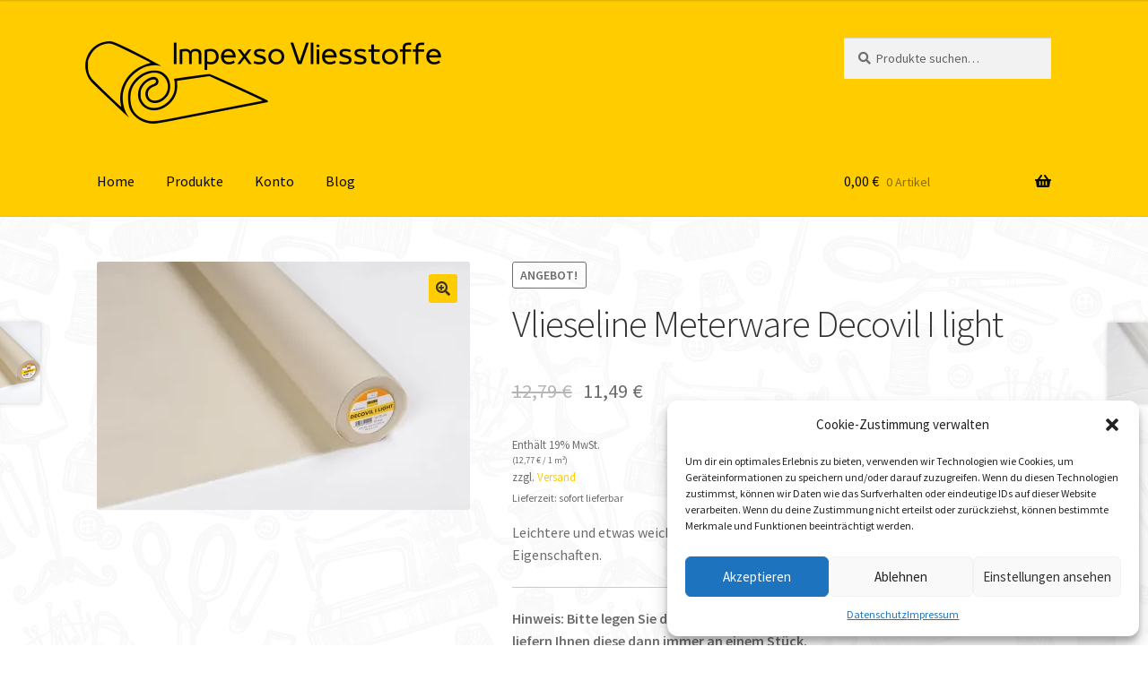

--- FILE ---
content_type: text/html; charset=UTF-8
request_url: https://volumenvlies.de/shop/vlieseline-meterware-decovil-i-light/
body_size: 25868
content:
<!doctype html>
<html lang="de" prefix="og: https://ogp.me/ns#">
<head>
<meta charset="UTF-8">
<meta name="viewport" content="width=device-width, initial-scale=1">
<link rel="profile" href="http://gmpg.org/xfn/11">
<link rel="pingback" href="https://volumenvlies.de/xmlrpc.php">


<!-- Suchmaschinenoptimierung von Rank Math - https://s.rankmath.com/home -->
<title>Vlieseline Meterware Decovil I light - Impexso Vliesstoffe</title>
<meta name="description" content="Leichtere und etwas weichere Alternative zu Decovil I mit den gleichen vielseitigen Eigenschaften. Hinweis: Bitte legen Sie die gewünschte Menge ( in Metern ) in den Warenkorb. Wir liefern Ihnen diese dann immer an einem Stück. &nbsp;"/>
<meta name="robots" content="follow, index, max-snippet:-1, max-video-preview:-1, max-image-preview:large"/>
<link rel="canonical" href="https://volumenvlies.de/shop/vlieseline-meterware-decovil-i-light/" />
<meta property="og:locale" content="de_DE" />
<meta property="og:type" content="product" />
<meta property="og:title" content="Vlieseline Meterware Decovil I light - Impexso Vliesstoffe" />
<meta property="og:description" content="Leichtere und etwas weichere Alternative zu Decovil I mit den gleichen vielseitigen Eigenschaften. Hinweis: Bitte legen Sie die gewünschte Menge ( in Metern ) in den Warenkorb. Wir liefern Ihnen diese dann immer an einem Stück. &nbsp;" />
<meta property="og:url" content="https://volumenvlies.de/shop/vlieseline-meterware-decovil-i-light/" />
<meta property="og:site_name" content="Impexso Vliesstoffe" />
<meta property="og:updated_time" content="2022-12-30T14:35:51+00:00" />
<meta property="og:image" content="https://volumenvlies.de/wp-content/uploads/2021/07/DSC00966-1024x683.jpg" />
<meta property="og:image:secure_url" content="https://volumenvlies.de/wp-content/uploads/2021/07/DSC00966-1024x683.jpg" />
<meta property="og:image:width" content="980" />
<meta property="og:image:height" content="654" />
<meta property="og:image:alt" content="Vlieseline Meterware Decovil I light" />
<meta property="og:image:type" content="image/jpeg" />
<meta property="product:price:amount" content="11.49" />
<meta property="product:price:currency" content="EUR" />
<meta property="product:availability" content="instock" />
<meta name="twitter:card" content="summary_large_image" />
<meta name="twitter:title" content="Vlieseline Meterware Decovil I light - Impexso Vliesstoffe" />
<meta name="twitter:description" content="Leichtere und etwas weichere Alternative zu Decovil I mit den gleichen vielseitigen Eigenschaften. Hinweis: Bitte legen Sie die gewünschte Menge ( in Metern ) in den Warenkorb. Wir liefern Ihnen diese dann immer an einem Stück. &nbsp;" />
<meta name="twitter:image" content="https://volumenvlies.de/wp-content/uploads/2021/09/decolight.webp" />
<meta name="twitter:label1" content="Preis" />
<meta name="twitter:data1" content="11,49&nbsp;&euro;" />
<meta name="twitter:label2" content="Verfügbarkeit" />
<meta name="twitter:data2" content="Auf Lager" />
<script type="application/ld+json" class="rank-math-schema">{"@context":"https://schema.org","@graph":[{"@type":["LocalBusiness","Organization"],"@id":"https://volumenvlies.de/#organization","name":"Impexso Vliesstoffe","url":"https://volumenvlies.de","logo":{"@type":"ImageObject","@id":"https://volumenvlies.de/#logo","url":"https://volumenvlies.de/wp-content/uploads/2023/01/Impexso-1.png","contentUrl":"https://volumenvlies.de/wp-content/uploads/2023/01/Impexso-1.png","caption":"Impexso Vliesstoffe","inLanguage":"de","width":"500","height":"500"},"openingHours":["Monday,Tuesday,Wednesday,Thursday,Friday,Saturday,Sunday 09:00-17:00"],"image":{"@id":"https://volumenvlies.de/#logo"}},{"@type":"WebSite","@id":"https://volumenvlies.de/#website","url":"https://volumenvlies.de","name":"Impexso Vliesstoffe","alternateName":"Impexso","publisher":{"@id":"https://volumenvlies.de/#organization"},"inLanguage":"de"},{"@type":"ImageObject","@id":"https://volumenvlies.de/wp-content/uploads/2021/09/decolight.webp","url":"https://volumenvlies.de/wp-content/uploads/2021/09/decolight.webp","width":"1000","height":"666","caption":"Bild von vlieseline decolight i","inLanguage":"de"},{"@type":"ItemPage","@id":"https://volumenvlies.de/shop/vlieseline-meterware-decovil-i-light/#webpage","url":"https://volumenvlies.de/shop/vlieseline-meterware-decovil-i-light/","name":"Vlieseline Meterware Decovil I light - Impexso Vliesstoffe","datePublished":"2021-09-05T15:02:26+00:00","dateModified":"2022-12-30T14:35:51+00:00","isPartOf":{"@id":"https://volumenvlies.de/#website"},"primaryImageOfPage":{"@id":"https://volumenvlies.de/wp-content/uploads/2021/09/decolight.webp"},"inLanguage":"de"},{"@type":"Product","name":"Vlieseline Meterware Decovil I light - Impexso Vliesstoffe","description":"Leichtere und etwas weichere Alternative zu Decovil I mit den gleichen vielseitigen Eigenschaften. Hinweis: Bitte legen Sie die gew\u00fcnschte Menge ( in Metern ) in den Warenkorb. Wir liefern Ihnen diese dann immer an einem St\u00fcck. &nbsp;","sku":"decolight","category":"Vlieseline Sortiment als Meterware und SB &gt; Kreativsortiment","mainEntityOfPage":{"@id":"https://volumenvlies.de/shop/vlieseline-meterware-decovil-i-light/#webpage"},"weight":{"@type":"QuantitativeValue","unitCode":"KGM","value":"0.240"},"height":{"@type":"QuantitativeValue","unitCode":"CMT"},"width":{"@type":"QuantitativeValue","unitCode":"CMT","value":"100"},"depth":{"@type":"QuantitativeValue","unitCode":"CMT","value":"90"},"offers":{"@type":"Offer","price":"11.49","priceCurrency":"EUR","priceValidUntil":"2027-12-31","availability":"https://schema.org/InStock","itemCondition":"NewCondition","url":"https://volumenvlies.de/shop/vlieseline-meterware-decovil-i-light/","seller":{"@type":"Organization","@id":"https://volumenvlies.de/","name":"Impexso Vliesstoffe","url":"https://volumenvlies.de","logo":"https://volumenvlies.de/wp-content/uploads/2023/01/Impexso-1.png"},"priceSpecification":{"price":"11.49","priceCurrency":"EUR","valueAddedTaxIncluded":"true"}},"@id":"https://volumenvlies.de/shop/vlieseline-meterware-decovil-i-light/#richSnippet","image":{"@id":"https://volumenvlies.de/wp-content/uploads/2021/09/decolight.webp"}}]}</script>
<!-- /Rank Math WordPress SEO Plugin -->

<link rel='dns-prefetch' href='//fonts.googleapis.com' />
<link rel='dns-prefetch' href='//s.w.org' />
<link rel="alternate" type="application/rss+xml" title="Impexso Vliesstoffe &raquo; Feed" href="https://volumenvlies.de/feed/" />
<link rel="alternate" type="application/rss+xml" title="Impexso Vliesstoffe &raquo; Kommentar-Feed" href="https://volumenvlies.de/comments/feed/" />
<link rel="alternate" type="application/rss+xml" title="Impexso Vliesstoffe &raquo; Vlieseline Meterware Decovil I light-Kommentar-Feed" href="https://volumenvlies.de/shop/vlieseline-meterware-decovil-i-light/feed/" />
<script>
window._wpemojiSettings = {"baseUrl":"https:\/\/s.w.org\/images\/core\/emoji\/13.1.0\/72x72\/","ext":".png","svgUrl":"https:\/\/s.w.org\/images\/core\/emoji\/13.1.0\/svg\/","svgExt":".svg","source":{"concatemoji":"https:\/\/volumenvlies.de\/wp-includes\/js\/wp-emoji-release.min.js?ver=5.9.12"}};
/*! This file is auto-generated */
!function(e,a,t){var n,r,o,i=a.createElement("canvas"),p=i.getContext&&i.getContext("2d");function s(e,t){var a=String.fromCharCode;p.clearRect(0,0,i.width,i.height),p.fillText(a.apply(this,e),0,0);e=i.toDataURL();return p.clearRect(0,0,i.width,i.height),p.fillText(a.apply(this,t),0,0),e===i.toDataURL()}function c(e){var t=a.createElement("script");t.src=e,t.defer=t.type="text/javascript",a.getElementsByTagName("head")[0].appendChild(t)}for(o=Array("flag","emoji"),t.supports={everything:!0,everythingExceptFlag:!0},r=0;r<o.length;r++)t.supports[o[r]]=function(e){if(!p||!p.fillText)return!1;switch(p.textBaseline="top",p.font="600 32px Arial",e){case"flag":return s([127987,65039,8205,9895,65039],[127987,65039,8203,9895,65039])?!1:!s([55356,56826,55356,56819],[55356,56826,8203,55356,56819])&&!s([55356,57332,56128,56423,56128,56418,56128,56421,56128,56430,56128,56423,56128,56447],[55356,57332,8203,56128,56423,8203,56128,56418,8203,56128,56421,8203,56128,56430,8203,56128,56423,8203,56128,56447]);case"emoji":return!s([10084,65039,8205,55357,56613],[10084,65039,8203,55357,56613])}return!1}(o[r]),t.supports.everything=t.supports.everything&&t.supports[o[r]],"flag"!==o[r]&&(t.supports.everythingExceptFlag=t.supports.everythingExceptFlag&&t.supports[o[r]]);t.supports.everythingExceptFlag=t.supports.everythingExceptFlag&&!t.supports.flag,t.DOMReady=!1,t.readyCallback=function(){t.DOMReady=!0},t.supports.everything||(n=function(){t.readyCallback()},a.addEventListener?(a.addEventListener("DOMContentLoaded",n,!1),e.addEventListener("load",n,!1)):(e.attachEvent("onload",n),a.attachEvent("onreadystatechange",function(){"complete"===a.readyState&&t.readyCallback()})),(n=t.source||{}).concatemoji?c(n.concatemoji):n.wpemoji&&n.twemoji&&(c(n.twemoji),c(n.wpemoji)))}(window,document,window._wpemojiSettings);
</script>
<style>
img.wp-smiley,
img.emoji {
	display: inline !important;
	border: none !important;
	box-shadow: none !important;
	height: 1em !important;
	width: 1em !important;
	margin: 0 0.07em !important;
	vertical-align: -0.1em !important;
	background: none !important;
	padding: 0 !important;
}
</style>
	<link rel='stylesheet' id='wp-block-library-css'  href='https://volumenvlies.de/wp-includes/css/dist/block-library/style.min.css?ver=5.9.12' media='all' />
<style id='wp-block-library-theme-inline-css'>
.wp-block-audio figcaption{color:#555;font-size:13px;text-align:center}.is-dark-theme .wp-block-audio figcaption{color:hsla(0,0%,100%,.65)}.wp-block-code>code{font-family:Menlo,Consolas,monaco,monospace;color:#1e1e1e;padding:.8em 1em;border:1px solid #ddd;border-radius:4px}.wp-block-embed figcaption{color:#555;font-size:13px;text-align:center}.is-dark-theme .wp-block-embed figcaption{color:hsla(0,0%,100%,.65)}.blocks-gallery-caption{color:#555;font-size:13px;text-align:center}.is-dark-theme .blocks-gallery-caption{color:hsla(0,0%,100%,.65)}.wp-block-image figcaption{color:#555;font-size:13px;text-align:center}.is-dark-theme .wp-block-image figcaption{color:hsla(0,0%,100%,.65)}.wp-block-pullquote{border-top:4px solid;border-bottom:4px solid;margin-bottom:1.75em;color:currentColor}.wp-block-pullquote__citation,.wp-block-pullquote cite,.wp-block-pullquote footer{color:currentColor;text-transform:uppercase;font-size:.8125em;font-style:normal}.wp-block-quote{border-left:.25em solid;margin:0 0 1.75em;padding-left:1em}.wp-block-quote cite,.wp-block-quote footer{color:currentColor;font-size:.8125em;position:relative;font-style:normal}.wp-block-quote.has-text-align-right{border-left:none;border-right:.25em solid;padding-left:0;padding-right:1em}.wp-block-quote.has-text-align-center{border:none;padding-left:0}.wp-block-quote.is-large,.wp-block-quote.is-style-large,.wp-block-quote.is-style-plain{border:none}.wp-block-search .wp-block-search__label{font-weight:700}.wp-block-group:where(.has-background){padding:1.25em 2.375em}.wp-block-separator{border:none;border-bottom:2px solid;margin-left:auto;margin-right:auto;opacity:.4}.wp-block-separator:not(.is-style-wide):not(.is-style-dots){width:100px}.wp-block-separator.has-background:not(.is-style-dots){border-bottom:none;height:1px}.wp-block-separator.has-background:not(.is-style-wide):not(.is-style-dots){height:2px}.wp-block-table thead{border-bottom:3px solid}.wp-block-table tfoot{border-top:3px solid}.wp-block-table td,.wp-block-table th{padding:.5em;border:1px solid;word-break:normal}.wp-block-table figcaption{color:#555;font-size:13px;text-align:center}.is-dark-theme .wp-block-table figcaption{color:hsla(0,0%,100%,.65)}.wp-block-video figcaption{color:#555;font-size:13px;text-align:center}.is-dark-theme .wp-block-video figcaption{color:hsla(0,0%,100%,.65)}.wp-block-template-part.has-background{padding:1.25em 2.375em;margin-top:0;margin-bottom:0}
</style>
<link rel='stylesheet' id='wc-blocks-vendors-style-css'  href='https://volumenvlies.de/wp-content/plugins/woocommerce/packages/woocommerce-blocks/build/wc-blocks-vendors-style.css?ver=8.9.2' media='all' />
<link rel='stylesheet' id='wc-blocks-style-css'  href='https://volumenvlies.de/wp-content/plugins/woocommerce/packages/woocommerce-blocks/build/wc-blocks-style.css?ver=8.9.2' media='all' />
<link rel='stylesheet' id='amazon-payments-advanced-blocks-log-out-banner-css'  href='https://volumenvlies.de/wp-content/plugins/woocommerce-gateway-amazon-payments-advanced/build/js/blocks/log-out-banner/style-index.css?ver=7b7a8388c5cd363f116c' media='all' />
<link rel='stylesheet' id='storefront-gutenberg-blocks-css'  href='https://volumenvlies.de/wp-content/themes/storefront/assets/css/base/gutenberg-blocks.css?ver=3.7.0' media='all' />
<style id='storefront-gutenberg-blocks-inline-css'>

				.wp-block-button__link:not(.has-text-color) {
					color: #333333;
				}

				.wp-block-button__link:not(.has-text-color):hover,
				.wp-block-button__link:not(.has-text-color):focus,
				.wp-block-button__link:not(.has-text-color):active {
					color: #333333;
				}

				.wp-block-button__link:not(.has-background) {
					background-color: #ffcc00;
				}

				.wp-block-button__link:not(.has-background):hover,
				.wp-block-button__link:not(.has-background):focus,
				.wp-block-button__link:not(.has-background):active {
					border-color: #e6b300;
					background-color: #e6b300;
				}

				.wp-block-quote footer,
				.wp-block-quote cite,
				.wp-block-quote__citation {
					color: #6d6d6d;
				}

				.wp-block-pullquote cite,
				.wp-block-pullquote footer,
				.wp-block-pullquote__citation {
					color: #6d6d6d;
				}

				.wp-block-image figcaption {
					color: #6d6d6d;
				}

				.wp-block-separator.is-style-dots::before {
					color: #333333;
				}

				.wp-block-file a.wp-block-file__button {
					color: #333333;
					background-color: #ffcc00;
					border-color: #ffcc00;
				}

				.wp-block-file a.wp-block-file__button:hover,
				.wp-block-file a.wp-block-file__button:focus,
				.wp-block-file a.wp-block-file__button:active {
					color: #333333;
					background-color: #e6b300;
				}

				.wp-block-code,
				.wp-block-preformatted pre {
					color: #6d6d6d;
				}

				.wp-block-table:not( .has-background ):not( .is-style-stripes ) tbody tr:nth-child(2n) td {
					background-color: #fdfdfd;
				}

				.wp-block-cover .wp-block-cover__inner-container h1:not(.has-text-color),
				.wp-block-cover .wp-block-cover__inner-container h2:not(.has-text-color),
				.wp-block-cover .wp-block-cover__inner-container h3:not(.has-text-color),
				.wp-block-cover .wp-block-cover__inner-container h4:not(.has-text-color),
				.wp-block-cover .wp-block-cover__inner-container h5:not(.has-text-color),
				.wp-block-cover .wp-block-cover__inner-container h6:not(.has-text-color) {
					color: #000000;
				}

				.wc-block-components-price-slider__range-input-progress,
				.rtl .wc-block-components-price-slider__range-input-progress {
					--range-color: #ffcc00;
				}

				/* Target only IE11 */
				@media all and (-ms-high-contrast: none), (-ms-high-contrast: active) {
					.wc-block-components-price-slider__range-input-progress {
						background: #ffcc00;
					}
				}

				.wc-block-components-button:not(.is-link) {
					background-color: #333333;
					color: #ffffff;
				}

				.wc-block-components-button:not(.is-link):hover,
				.wc-block-components-button:not(.is-link):focus,
				.wc-block-components-button:not(.is-link):active {
					background-color: #1a1a1a;
					color: #ffffff;
				}

				.wc-block-components-button:not(.is-link):disabled {
					background-color: #333333;
					color: #ffffff;
				}

				.wc-block-cart__submit-container {
					background-color: #ffffff;
				}

				.wc-block-cart__submit-container::before {
					color: rgba(220,220,220,0.5);
				}

				.wc-block-components-order-summary-item__quantity {
					background-color: #ffffff;
					border-color: #6d6d6d;
					box-shadow: 0 0 0 2px #ffffff;
					color: #6d6d6d;
				}
			
</style>
<style id='global-styles-inline-css'>
body{--wp--preset--color--black: #000000;--wp--preset--color--cyan-bluish-gray: #abb8c3;--wp--preset--color--white: #ffffff;--wp--preset--color--pale-pink: #f78da7;--wp--preset--color--vivid-red: #cf2e2e;--wp--preset--color--luminous-vivid-orange: #ff6900;--wp--preset--color--luminous-vivid-amber: #fcb900;--wp--preset--color--light-green-cyan: #7bdcb5;--wp--preset--color--vivid-green-cyan: #00d084;--wp--preset--color--pale-cyan-blue: #8ed1fc;--wp--preset--color--vivid-cyan-blue: #0693e3;--wp--preset--color--vivid-purple: #9b51e0;--wp--preset--gradient--vivid-cyan-blue-to-vivid-purple: linear-gradient(135deg,rgba(6,147,227,1) 0%,rgb(155,81,224) 100%);--wp--preset--gradient--light-green-cyan-to-vivid-green-cyan: linear-gradient(135deg,rgb(122,220,180) 0%,rgb(0,208,130) 100%);--wp--preset--gradient--luminous-vivid-amber-to-luminous-vivid-orange: linear-gradient(135deg,rgba(252,185,0,1) 0%,rgba(255,105,0,1) 100%);--wp--preset--gradient--luminous-vivid-orange-to-vivid-red: linear-gradient(135deg,rgba(255,105,0,1) 0%,rgb(207,46,46) 100%);--wp--preset--gradient--very-light-gray-to-cyan-bluish-gray: linear-gradient(135deg,rgb(238,238,238) 0%,rgb(169,184,195) 100%);--wp--preset--gradient--cool-to-warm-spectrum: linear-gradient(135deg,rgb(74,234,220) 0%,rgb(151,120,209) 20%,rgb(207,42,186) 40%,rgb(238,44,130) 60%,rgb(251,105,98) 80%,rgb(254,248,76) 100%);--wp--preset--gradient--blush-light-purple: linear-gradient(135deg,rgb(255,206,236) 0%,rgb(152,150,240) 100%);--wp--preset--gradient--blush-bordeaux: linear-gradient(135deg,rgb(254,205,165) 0%,rgb(254,45,45) 50%,rgb(107,0,62) 100%);--wp--preset--gradient--luminous-dusk: linear-gradient(135deg,rgb(255,203,112) 0%,rgb(199,81,192) 50%,rgb(65,88,208) 100%);--wp--preset--gradient--pale-ocean: linear-gradient(135deg,rgb(255,245,203) 0%,rgb(182,227,212) 50%,rgb(51,167,181) 100%);--wp--preset--gradient--electric-grass: linear-gradient(135deg,rgb(202,248,128) 0%,rgb(113,206,126) 100%);--wp--preset--gradient--midnight: linear-gradient(135deg,rgb(2,3,129) 0%,rgb(40,116,252) 100%);--wp--preset--duotone--dark-grayscale: url('#wp-duotone-dark-grayscale');--wp--preset--duotone--grayscale: url('#wp-duotone-grayscale');--wp--preset--duotone--purple-yellow: url('#wp-duotone-purple-yellow');--wp--preset--duotone--blue-red: url('#wp-duotone-blue-red');--wp--preset--duotone--midnight: url('#wp-duotone-midnight');--wp--preset--duotone--magenta-yellow: url('#wp-duotone-magenta-yellow');--wp--preset--duotone--purple-green: url('#wp-duotone-purple-green');--wp--preset--duotone--blue-orange: url('#wp-duotone-blue-orange');--wp--preset--font-size--small: 14px;--wp--preset--font-size--medium: 23px;--wp--preset--font-size--large: 26px;--wp--preset--font-size--x-large: 42px;--wp--preset--font-size--normal: 16px;--wp--preset--font-size--huge: 37px;}.has-black-color{color: var(--wp--preset--color--black) !important;}.has-cyan-bluish-gray-color{color: var(--wp--preset--color--cyan-bluish-gray) !important;}.has-white-color{color: var(--wp--preset--color--white) !important;}.has-pale-pink-color{color: var(--wp--preset--color--pale-pink) !important;}.has-vivid-red-color{color: var(--wp--preset--color--vivid-red) !important;}.has-luminous-vivid-orange-color{color: var(--wp--preset--color--luminous-vivid-orange) !important;}.has-luminous-vivid-amber-color{color: var(--wp--preset--color--luminous-vivid-amber) !important;}.has-light-green-cyan-color{color: var(--wp--preset--color--light-green-cyan) !important;}.has-vivid-green-cyan-color{color: var(--wp--preset--color--vivid-green-cyan) !important;}.has-pale-cyan-blue-color{color: var(--wp--preset--color--pale-cyan-blue) !important;}.has-vivid-cyan-blue-color{color: var(--wp--preset--color--vivid-cyan-blue) !important;}.has-vivid-purple-color{color: var(--wp--preset--color--vivid-purple) !important;}.has-black-background-color{background-color: var(--wp--preset--color--black) !important;}.has-cyan-bluish-gray-background-color{background-color: var(--wp--preset--color--cyan-bluish-gray) !important;}.has-white-background-color{background-color: var(--wp--preset--color--white) !important;}.has-pale-pink-background-color{background-color: var(--wp--preset--color--pale-pink) !important;}.has-vivid-red-background-color{background-color: var(--wp--preset--color--vivid-red) !important;}.has-luminous-vivid-orange-background-color{background-color: var(--wp--preset--color--luminous-vivid-orange) !important;}.has-luminous-vivid-amber-background-color{background-color: var(--wp--preset--color--luminous-vivid-amber) !important;}.has-light-green-cyan-background-color{background-color: var(--wp--preset--color--light-green-cyan) !important;}.has-vivid-green-cyan-background-color{background-color: var(--wp--preset--color--vivid-green-cyan) !important;}.has-pale-cyan-blue-background-color{background-color: var(--wp--preset--color--pale-cyan-blue) !important;}.has-vivid-cyan-blue-background-color{background-color: var(--wp--preset--color--vivid-cyan-blue) !important;}.has-vivid-purple-background-color{background-color: var(--wp--preset--color--vivid-purple) !important;}.has-black-border-color{border-color: var(--wp--preset--color--black) !important;}.has-cyan-bluish-gray-border-color{border-color: var(--wp--preset--color--cyan-bluish-gray) !important;}.has-white-border-color{border-color: var(--wp--preset--color--white) !important;}.has-pale-pink-border-color{border-color: var(--wp--preset--color--pale-pink) !important;}.has-vivid-red-border-color{border-color: var(--wp--preset--color--vivid-red) !important;}.has-luminous-vivid-orange-border-color{border-color: var(--wp--preset--color--luminous-vivid-orange) !important;}.has-luminous-vivid-amber-border-color{border-color: var(--wp--preset--color--luminous-vivid-amber) !important;}.has-light-green-cyan-border-color{border-color: var(--wp--preset--color--light-green-cyan) !important;}.has-vivid-green-cyan-border-color{border-color: var(--wp--preset--color--vivid-green-cyan) !important;}.has-pale-cyan-blue-border-color{border-color: var(--wp--preset--color--pale-cyan-blue) !important;}.has-vivid-cyan-blue-border-color{border-color: var(--wp--preset--color--vivid-cyan-blue) !important;}.has-vivid-purple-border-color{border-color: var(--wp--preset--color--vivid-purple) !important;}.has-vivid-cyan-blue-to-vivid-purple-gradient-background{background: var(--wp--preset--gradient--vivid-cyan-blue-to-vivid-purple) !important;}.has-light-green-cyan-to-vivid-green-cyan-gradient-background{background: var(--wp--preset--gradient--light-green-cyan-to-vivid-green-cyan) !important;}.has-luminous-vivid-amber-to-luminous-vivid-orange-gradient-background{background: var(--wp--preset--gradient--luminous-vivid-amber-to-luminous-vivid-orange) !important;}.has-luminous-vivid-orange-to-vivid-red-gradient-background{background: var(--wp--preset--gradient--luminous-vivid-orange-to-vivid-red) !important;}.has-very-light-gray-to-cyan-bluish-gray-gradient-background{background: var(--wp--preset--gradient--very-light-gray-to-cyan-bluish-gray) !important;}.has-cool-to-warm-spectrum-gradient-background{background: var(--wp--preset--gradient--cool-to-warm-spectrum) !important;}.has-blush-light-purple-gradient-background{background: var(--wp--preset--gradient--blush-light-purple) !important;}.has-blush-bordeaux-gradient-background{background: var(--wp--preset--gradient--blush-bordeaux) !important;}.has-luminous-dusk-gradient-background{background: var(--wp--preset--gradient--luminous-dusk) !important;}.has-pale-ocean-gradient-background{background: var(--wp--preset--gradient--pale-ocean) !important;}.has-electric-grass-gradient-background{background: var(--wp--preset--gradient--electric-grass) !important;}.has-midnight-gradient-background{background: var(--wp--preset--gradient--midnight) !important;}.has-small-font-size{font-size: var(--wp--preset--font-size--small) !important;}.has-medium-font-size{font-size: var(--wp--preset--font-size--medium) !important;}.has-large-font-size{font-size: var(--wp--preset--font-size--large) !important;}.has-x-large-font-size{font-size: var(--wp--preset--font-size--x-large) !important;}
</style>
<link rel='stylesheet' id='photoswipe-css'  href='https://volumenvlies.de/wp-content/plugins/woocommerce/assets/css/photoswipe/photoswipe.min.css?ver=7.2.2' media='all' />
<link rel='stylesheet' id='photoswipe-default-skin-css'  href='https://volumenvlies.de/wp-content/plugins/woocommerce/assets/css/photoswipe/default-skin/default-skin.min.css?ver=7.2.2' media='all' />
<style id='woocommerce-inline-inline-css'>
.woocommerce form .form-row .required { visibility: visible; }
</style>
<link rel='stylesheet' id='cmplz-general-css'  href='https://volumenvlies.de/wp-content/plugins/complianz-gdpr/assets/css/cookieblocker.min.css?ver=6.3.9' media='all' />
<link rel='stylesheet' id='gateway-css'  href='https://volumenvlies.de/wp-content/plugins/woocommerce-paypal-payments/modules/ppcp-button/assets/css/gateway.css?ver=2.8.0' media='all' />
<link rel='stylesheet' id='storefront-style-css'  href='https://volumenvlies.de/wp-content/themes/storefront/style.css?ver=3.7.0' media='all' />
<style id='storefront-style-inline-css'>

			.main-navigation ul li a,
			.site-title a,
			ul.menu li a,
			.site-branding h1 a,
			button.menu-toggle,
			button.menu-toggle:hover,
			.handheld-navigation .dropdown-toggle {
				color: #0a0a0a;
			}

			button.menu-toggle,
			button.menu-toggle:hover {
				border-color: #0a0a0a;
			}

			.main-navigation ul li a:hover,
			.main-navigation ul li:hover > a,
			.site-title a:hover,
			.site-header ul.menu li.current-menu-item > a {
				color: #4b4b4b;
			}

			table:not( .has-background ) th {
				background-color: #f8f8f8;
			}

			table:not( .has-background ) tbody td {
				background-color: #fdfdfd;
			}

			table:not( .has-background ) tbody tr:nth-child(2n) td,
			fieldset,
			fieldset legend {
				background-color: #fbfbfb;
			}

			.site-header,
			.secondary-navigation ul ul,
			.main-navigation ul.menu > li.menu-item-has-children:after,
			.secondary-navigation ul.menu ul,
			.storefront-handheld-footer-bar,
			.storefront-handheld-footer-bar ul li > a,
			.storefront-handheld-footer-bar ul li.search .site-search,
			button.menu-toggle,
			button.menu-toggle:hover {
				background-color: #ffcc00;
			}

			p.site-description,
			.site-header,
			.storefront-handheld-footer-bar {
				color: #0a0a0a;
			}

			button.menu-toggle:after,
			button.menu-toggle:before,
			button.menu-toggle span:before {
				background-color: #0a0a0a;
			}

			h1, h2, h3, h4, h5, h6, .wc-block-grid__product-title {
				color: #333333;
			}

			.widget h1 {
				border-bottom-color: #333333;
			}

			body,
			.secondary-navigation a {
				color: #6d6d6d;
			}

			.widget-area .widget a,
			.hentry .entry-header .posted-on a,
			.hentry .entry-header .post-author a,
			.hentry .entry-header .post-comments a,
			.hentry .entry-header .byline a {
				color: #727272;
			}

			a {
				color: #ffcc00;
			}

			a:focus,
			button:focus,
			.button.alt:focus,
			input:focus,
			textarea:focus,
			input[type="button"]:focus,
			input[type="reset"]:focus,
			input[type="submit"]:focus,
			input[type="email"]:focus,
			input[type="tel"]:focus,
			input[type="url"]:focus,
			input[type="password"]:focus,
			input[type="search"]:focus {
				outline-color: #ffcc00;
			}

			button, input[type="button"], input[type="reset"], input[type="submit"], .button, .widget a.button {
				background-color: #ffcc00;
				border-color: #ffcc00;
				color: #333333;
			}

			button:hover, input[type="button"]:hover, input[type="reset"]:hover, input[type="submit"]:hover, .button:hover, .widget a.button:hover {
				background-color: #e6b300;
				border-color: #e6b300;
				color: #333333;
			}

			button.alt, input[type="button"].alt, input[type="reset"].alt, input[type="submit"].alt, .button.alt, .widget-area .widget a.button.alt {
				background-color: #333333;
				border-color: #333333;
				color: #ffffff;
			}

			button.alt:hover, input[type="button"].alt:hover, input[type="reset"].alt:hover, input[type="submit"].alt:hover, .button.alt:hover, .widget-area .widget a.button.alt:hover {
				background-color: #1a1a1a;
				border-color: #1a1a1a;
				color: #ffffff;
			}

			.pagination .page-numbers li .page-numbers.current {
				background-color: #e6e6e6;
				color: #636363;
			}

			#comments .comment-list .comment-content .comment-text {
				background-color: #f8f8f8;
			}

			.site-footer {
				background-color: #ffcc00;
				color: #0a0a0a;
			}

			.site-footer a:not(.button):not(.components-button) {
				color: #0a0a0a;
			}

			.site-footer .storefront-handheld-footer-bar a:not(.button):not(.components-button) {
				color: #0a0a0a;
			}

			.site-footer h1, .site-footer h2, .site-footer h3, .site-footer h4, .site-footer h5, .site-footer h6, .site-footer .widget .widget-title, .site-footer .widget .widgettitle {
				color: #ffffff;
			}

			.page-template-template-homepage.has-post-thumbnail .type-page.has-post-thumbnail .entry-title {
				color: #000000;
			}

			.page-template-template-homepage.has-post-thumbnail .type-page.has-post-thumbnail .entry-content {
				color: #000000;
			}

			@media screen and ( min-width: 768px ) {
				.secondary-navigation ul.menu a:hover {
					color: #232323;
				}

				.secondary-navigation ul.menu a {
					color: #0a0a0a;
				}

				.main-navigation ul.menu ul.sub-menu,
				.main-navigation ul.nav-menu ul.children {
					background-color: #f0bd00;
				}

				.site-header {
					border-bottom-color: #f0bd00;
				}
			}
</style>
<link rel='stylesheet' id='storefront-icons-css'  href='https://volumenvlies.de/wp-content/themes/storefront/assets/css/base/icons.css?ver=3.7.0' media='all' />
<link rel='stylesheet' id='storefront-fonts-css'  href='https://fonts.googleapis.com/css?family=Source+Sans+Pro%3A400%2C300%2C300italic%2C400italic%2C600%2C700%2C900&#038;subset=latin%2Clatin-ext&#038;ver=3.7.0' media='all' />
<link rel='stylesheet' id='woocommerce-de_frontend_styles-css'  href='https://volumenvlies.de/wp-content/plugins/woocommerce-german-market/css/frontend.min.css?ver=3.20' media='all' />
<link rel='stylesheet' id='storefront-woocommerce-style-css'  href='https://volumenvlies.de/wp-content/themes/storefront/assets/css/woocommerce/woocommerce.css?ver=3.7.0' media='all' />
<style id='storefront-woocommerce-style-inline-css'>
@font-face {
				font-family: star;
				src: url(https://volumenvlies.de/wp-content/plugins/woocommerce/assets/fonts//star.eot);
				src:
					url(https://volumenvlies.de/wp-content/plugins/woocommerce/assets/fonts//star.eot?#iefix) format("embedded-opentype"),
					url(https://volumenvlies.de/wp-content/plugins/woocommerce/assets/fonts//star.woff) format("woff"),
					url(https://volumenvlies.de/wp-content/plugins/woocommerce/assets/fonts//star.ttf) format("truetype"),
					url(https://volumenvlies.de/wp-content/plugins/woocommerce/assets/fonts//star.svg#star) format("svg");
				font-weight: 400;
				font-style: normal;
			}
			@font-face {
				font-family: WooCommerce;
				src: url(https://volumenvlies.de/wp-content/plugins/woocommerce/assets/fonts//WooCommerce.eot);
				src:
					url(https://volumenvlies.de/wp-content/plugins/woocommerce/assets/fonts//WooCommerce.eot?#iefix) format("embedded-opentype"),
					url(https://volumenvlies.de/wp-content/plugins/woocommerce/assets/fonts//WooCommerce.woff) format("woff"),
					url(https://volumenvlies.de/wp-content/plugins/woocommerce/assets/fonts//WooCommerce.ttf) format("truetype"),
					url(https://volumenvlies.de/wp-content/plugins/woocommerce/assets/fonts//WooCommerce.svg#WooCommerce) format("svg");
				font-weight: 400;
				font-style: normal;
			}

			a.cart-contents,
			.site-header-cart .widget_shopping_cart a {
				color: #0a0a0a;
			}

			a.cart-contents:hover,
			.site-header-cart .widget_shopping_cart a:hover,
			.site-header-cart:hover > li > a {
				color: #4b4b4b;
			}

			table.cart td.product-remove,
			table.cart td.actions {
				border-top-color: #ffffff;
			}

			.storefront-handheld-footer-bar ul li.cart .count {
				background-color: #0a0a0a;
				color: #ffcc00;
				border-color: #ffcc00;
			}

			.woocommerce-tabs ul.tabs li.active a,
			ul.products li.product .price,
			.onsale,
			.wc-block-grid__product-onsale,
			.widget_search form:before,
			.widget_product_search form:before {
				color: #6d6d6d;
			}

			.woocommerce-breadcrumb a,
			a.woocommerce-review-link,
			.product_meta a {
				color: #727272;
			}

			.wc-block-grid__product-onsale,
			.onsale {
				border-color: #6d6d6d;
			}

			.star-rating span:before,
			.quantity .plus, .quantity .minus,
			p.stars a:hover:after,
			p.stars a:after,
			.star-rating span:before,
			#payment .payment_methods li input[type=radio]:first-child:checked+label:before {
				color: #ffcc00;
			}

			.widget_price_filter .ui-slider .ui-slider-range,
			.widget_price_filter .ui-slider .ui-slider-handle {
				background-color: #ffcc00;
			}

			.order_details {
				background-color: #f8f8f8;
			}

			.order_details > li {
				border-bottom: 1px dotted #e3e3e3;
			}

			.order_details:before,
			.order_details:after {
				background: -webkit-linear-gradient(transparent 0,transparent 0),-webkit-linear-gradient(135deg,#f8f8f8 33.33%,transparent 33.33%),-webkit-linear-gradient(45deg,#f8f8f8 33.33%,transparent 33.33%)
			}

			#order_review {
				background-color: #ffffff;
			}

			#payment .payment_methods > li .payment_box,
			#payment .place-order {
				background-color: #fafafa;
			}

			#payment .payment_methods > li:not(.woocommerce-notice) {
				background-color: #f5f5f5;
			}

			#payment .payment_methods > li:not(.woocommerce-notice):hover {
				background-color: #f0f0f0;
			}

			.woocommerce-pagination .page-numbers li .page-numbers.current {
				background-color: #e6e6e6;
				color: #636363;
			}

			.wc-block-grid__product-onsale,
			.onsale,
			.woocommerce-pagination .page-numbers li .page-numbers:not(.current) {
				color: #6d6d6d;
			}

			p.stars a:before,
			p.stars a:hover~a:before,
			p.stars.selected a.active~a:before {
				color: #6d6d6d;
			}

			p.stars.selected a.active:before,
			p.stars:hover a:before,
			p.stars.selected a:not(.active):before,
			p.stars.selected a.active:before {
				color: #ffcc00;
			}

			.single-product div.product .woocommerce-product-gallery .woocommerce-product-gallery__trigger {
				background-color: #ffcc00;
				color: #333333;
			}

			.single-product div.product .woocommerce-product-gallery .woocommerce-product-gallery__trigger:hover {
				background-color: #e6b300;
				border-color: #e6b300;
				color: #333333;
			}

			.button.added_to_cart:focus,
			.button.wc-forward:focus {
				outline-color: #ffcc00;
			}

			.added_to_cart,
			.site-header-cart .widget_shopping_cart a.button,
			.wc-block-grid__products .wc-block-grid__product .wp-block-button__link {
				background-color: #ffcc00;
				border-color: #ffcc00;
				color: #333333;
			}

			.added_to_cart:hover,
			.site-header-cart .widget_shopping_cart a.button:hover,
			.wc-block-grid__products .wc-block-grid__product .wp-block-button__link:hover {
				background-color: #e6b300;
				border-color: #e6b300;
				color: #333333;
			}

			.added_to_cart.alt, .added_to_cart, .widget a.button.checkout {
				background-color: #333333;
				border-color: #333333;
				color: #ffffff;
			}

			.added_to_cart.alt:hover, .added_to_cart:hover, .widget a.button.checkout:hover {
				background-color: #1a1a1a;
				border-color: #1a1a1a;
				color: #ffffff;
			}

			.button.loading {
				color: #ffcc00;
			}

			.button.loading:hover {
				background-color: #ffcc00;
			}

			.button.loading:after {
				color: #333333;
			}

			@media screen and ( min-width: 768px ) {
				.site-header-cart .widget_shopping_cart,
				.site-header .product_list_widget li .quantity {
					color: #0a0a0a;
				}

				.site-header-cart .widget_shopping_cart .buttons,
				.site-header-cart .widget_shopping_cart .total {
					background-color: #f5c200;
				}

				.site-header-cart .widget_shopping_cart {
					background-color: #f0bd00;
				}
			}
				.storefront-product-pagination a {
					color: #6d6d6d;
					background-color: #ffffff;
				}
				.storefront-sticky-add-to-cart {
					color: #6d6d6d;
					background-color: #ffffff;
				}

				.storefront-sticky-add-to-cart a:not(.button) {
					color: #0a0a0a;
				}
</style>
<script src='https://volumenvlies.de/wp-includes/js/jquery/jquery.min.js?ver=3.6.0' id='jquery-core-js'></script>
<script src='https://volumenvlies.de/wp-includes/js/jquery/jquery-migrate.min.js?ver=3.3.2' id='jquery-migrate-js'></script>
<script id='bm-update-price-js-js-extra'>
var bm_update_price = {"ajax_url":"https:\/\/volumenvlies.de\/wp-admin\/admin-ajax.php","nonce":"35b3e86d1c","bulk_price_table_bg_color":"#eaeaea","bulk_price_table_font_color":"#222222","bulk_price_table_class":"bm-bulk-table","bulk_price_table_pick_min_max_qty":"min","german_market_price_variable_products":"gm_sepcial"};
</script>
<script src='https://volumenvlies.de/wp-content/plugins/b2b-market/assets/public/bm-update-price.min.js?ver=1.0.11.1' id='bm-update-price-js-js'></script>
<script id='woocommerce_de_frontend-js-extra'>
var sepa_ajax_object = {"ajax_url":"https:\/\/volumenvlies.de\/wp-admin\/admin-ajax.php","nonce":"bdd02aadf1"};
var woocommerce_remove_updated_totals = {"val":"0"};
var woocommerce_payment_update = {"val":"1"};
var german_market_price_variable_products = {"val":"gm_sepcial"};
var german_market_price_variable_theme_extra_element = {"val":"none"};
var german_market_legal_info_product_reviews = {"element":".woocommerce-Reviews .commentlist"};
var ship_different_address = {"message":"<p class=\"woocommerce-notice woocommerce-notice--info woocommerce-info\" id=\"german-market-puchase-on-account-message\">\"Lieferung an eine andere Adresse senden\" ist f\u00fcr die gew\u00e4hlte Zahlungsart \"Kauf auf Rechnung\" nicht verf\u00fcgbar und wurde deaktiviert!<\/p>","before_element":".woocommerce-checkout-payment"};
</script>
<script src='https://volumenvlies.de/wp-content/plugins/woocommerce-german-market/js/WooCommerce-German-Market-Frontend.min.js?ver=3.20' id='woocommerce_de_frontend-js'></script>
<link rel="https://api.w.org/" href="https://volumenvlies.de/wp-json/" /><link rel="alternate" type="application/json" href="https://volumenvlies.de/wp-json/wp/v2/product/310" /><link rel="EditURI" type="application/rsd+xml" title="RSD" href="https://volumenvlies.de/xmlrpc.php?rsd" />
<link rel="wlwmanifest" type="application/wlwmanifest+xml" href="https://volumenvlies.de/wp-includes/wlwmanifest.xml" /> 
<meta name="generator" content="WordPress 5.9.12" />
<link rel='shortlink' href='https://volumenvlies.de/?p=310' />
<link rel="alternate" type="application/json+oembed" href="https://volumenvlies.de/wp-json/oembed/1.0/embed?url=https%3A%2F%2Fvolumenvlies.de%2Fshop%2Fvlieseline-meterware-decovil-i-light%2F" />
<link rel="alternate" type="text/xml+oembed" href="https://volumenvlies.de/wp-json/oembed/1.0/embed?url=https%3A%2F%2Fvolumenvlies.de%2Fshop%2Fvlieseline-meterware-decovil-i-light%2F&#038;format=xml" />
<style>.cmplz-hidden{display:none!important;}</style>	<noscript><style>.woocommerce-product-gallery{ opacity: 1 !important; }</style></noscript>
	<style id="custom-background-css">
body.custom-background { background-image: url("https://shop.volumenvlies.de/wp-content/uploads/2023/01/test.jpg"); background-position: left top; background-size: auto; background-repeat: repeat; background-attachment: scroll; }
</style>
	<link rel="icon" href="https://volumenvlies.de/wp-content/uploads/2023/01/cropped-Design-ohne-Titel-2-32x32.png" sizes="32x32" />
<link rel="icon" href="https://volumenvlies.de/wp-content/uploads/2023/01/cropped-Design-ohne-Titel-2-192x192.png" sizes="192x192" />
<link rel="apple-touch-icon" href="https://volumenvlies.de/wp-content/uploads/2023/01/cropped-Design-ohne-Titel-2-180x180.png" />
<meta name="msapplication-TileImage" content="https://volumenvlies.de/wp-content/uploads/2023/01/cropped-Design-ohne-Titel-2-270x270.png" />
		<style id="wp-custom-css">
			.home.blog .site-header, .home.page:not(.page-template-template-homepage) .site-header, .home.post-type-archive-product .site-header {
	margin-bottom: 0px !important;
}

.storefront-full-width-content.woocommerce-cart .entry-header, .storefront-full-width-content.woocommerce-checkout .entry-header, .storefront-full-width-content.woocommerce-account .entry-header, .storefront-full-width-content .woocommerce-products-header {
	display: none;
}

.storefront-breadcrumb {
	display: none;
}

.storefront-sorting {
	display: none;
}

ul.products, .wc-block-grid__products {
	margin-top: 50px;
}

@media (max-width: 900px) {
  .mainTextOverVideo {
    visibility: hidden;
  }
	  .site-branding {
    width: 230px;
  }
}

.content-area {
	margin-top: 50px;
}

.site-branding {
	background-image: url(https://shop.volumenvlies.de/wp-content/uploads/2023/01/Impexso-Vliesstoffe-5.png);
	background-size: 400px;
	background-repeat: no-repeat;
	height:100px;
	margin-left: -15px !important;
	padding-left: 100px
}

.site-title {
		display: none !important;
}
.site-description {
	display: none !important;
}
div.entry-content > .wp-post-image {
	display: none;
}		</style>
		</head>

<body data-cmplz=1 class="product-template-default single single-product postid-310 custom-background wp-embed-responsive theme-storefront woocommerce woocommerce-page woocommerce-no-js storefront-full-width-content storefront-align-wide right-sidebar woocommerce-active">

<svg xmlns="http://www.w3.org/2000/svg" viewBox="0 0 0 0" width="0" height="0" focusable="false" role="none" style="visibility: hidden; position: absolute; left: -9999px; overflow: hidden;" ><defs><filter id="wp-duotone-dark-grayscale"><feColorMatrix color-interpolation-filters="sRGB" type="matrix" values=" .299 .587 .114 0 0 .299 .587 .114 0 0 .299 .587 .114 0 0 .299 .587 .114 0 0 " /><feComponentTransfer color-interpolation-filters="sRGB" ><feFuncR type="table" tableValues="0 0.49803921568627" /><feFuncG type="table" tableValues="0 0.49803921568627" /><feFuncB type="table" tableValues="0 0.49803921568627" /><feFuncA type="table" tableValues="1 1" /></feComponentTransfer><feComposite in2="SourceGraphic" operator="in" /></filter></defs></svg><svg xmlns="http://www.w3.org/2000/svg" viewBox="0 0 0 0" width="0" height="0" focusable="false" role="none" style="visibility: hidden; position: absolute; left: -9999px; overflow: hidden;" ><defs><filter id="wp-duotone-grayscale"><feColorMatrix color-interpolation-filters="sRGB" type="matrix" values=" .299 .587 .114 0 0 .299 .587 .114 0 0 .299 .587 .114 0 0 .299 .587 .114 0 0 " /><feComponentTransfer color-interpolation-filters="sRGB" ><feFuncR type="table" tableValues="0 1" /><feFuncG type="table" tableValues="0 1" /><feFuncB type="table" tableValues="0 1" /><feFuncA type="table" tableValues="1 1" /></feComponentTransfer><feComposite in2="SourceGraphic" operator="in" /></filter></defs></svg><svg xmlns="http://www.w3.org/2000/svg" viewBox="0 0 0 0" width="0" height="0" focusable="false" role="none" style="visibility: hidden; position: absolute; left: -9999px; overflow: hidden;" ><defs><filter id="wp-duotone-purple-yellow"><feColorMatrix color-interpolation-filters="sRGB" type="matrix" values=" .299 .587 .114 0 0 .299 .587 .114 0 0 .299 .587 .114 0 0 .299 .587 .114 0 0 " /><feComponentTransfer color-interpolation-filters="sRGB" ><feFuncR type="table" tableValues="0.54901960784314 0.98823529411765" /><feFuncG type="table" tableValues="0 1" /><feFuncB type="table" tableValues="0.71764705882353 0.25490196078431" /><feFuncA type="table" tableValues="1 1" /></feComponentTransfer><feComposite in2="SourceGraphic" operator="in" /></filter></defs></svg><svg xmlns="http://www.w3.org/2000/svg" viewBox="0 0 0 0" width="0" height="0" focusable="false" role="none" style="visibility: hidden; position: absolute; left: -9999px; overflow: hidden;" ><defs><filter id="wp-duotone-blue-red"><feColorMatrix color-interpolation-filters="sRGB" type="matrix" values=" .299 .587 .114 0 0 .299 .587 .114 0 0 .299 .587 .114 0 0 .299 .587 .114 0 0 " /><feComponentTransfer color-interpolation-filters="sRGB" ><feFuncR type="table" tableValues="0 1" /><feFuncG type="table" tableValues="0 0.27843137254902" /><feFuncB type="table" tableValues="0.5921568627451 0.27843137254902" /><feFuncA type="table" tableValues="1 1" /></feComponentTransfer><feComposite in2="SourceGraphic" operator="in" /></filter></defs></svg><svg xmlns="http://www.w3.org/2000/svg" viewBox="0 0 0 0" width="0" height="0" focusable="false" role="none" style="visibility: hidden; position: absolute; left: -9999px; overflow: hidden;" ><defs><filter id="wp-duotone-midnight"><feColorMatrix color-interpolation-filters="sRGB" type="matrix" values=" .299 .587 .114 0 0 .299 .587 .114 0 0 .299 .587 .114 0 0 .299 .587 .114 0 0 " /><feComponentTransfer color-interpolation-filters="sRGB" ><feFuncR type="table" tableValues="0 0" /><feFuncG type="table" tableValues="0 0.64705882352941" /><feFuncB type="table" tableValues="0 1" /><feFuncA type="table" tableValues="1 1" /></feComponentTransfer><feComposite in2="SourceGraphic" operator="in" /></filter></defs></svg><svg xmlns="http://www.w3.org/2000/svg" viewBox="0 0 0 0" width="0" height="0" focusable="false" role="none" style="visibility: hidden; position: absolute; left: -9999px; overflow: hidden;" ><defs><filter id="wp-duotone-magenta-yellow"><feColorMatrix color-interpolation-filters="sRGB" type="matrix" values=" .299 .587 .114 0 0 .299 .587 .114 0 0 .299 .587 .114 0 0 .299 .587 .114 0 0 " /><feComponentTransfer color-interpolation-filters="sRGB" ><feFuncR type="table" tableValues="0.78039215686275 1" /><feFuncG type="table" tableValues="0 0.94901960784314" /><feFuncB type="table" tableValues="0.35294117647059 0.47058823529412" /><feFuncA type="table" tableValues="1 1" /></feComponentTransfer><feComposite in2="SourceGraphic" operator="in" /></filter></defs></svg><svg xmlns="http://www.w3.org/2000/svg" viewBox="0 0 0 0" width="0" height="0" focusable="false" role="none" style="visibility: hidden; position: absolute; left: -9999px; overflow: hidden;" ><defs><filter id="wp-duotone-purple-green"><feColorMatrix color-interpolation-filters="sRGB" type="matrix" values=" .299 .587 .114 0 0 .299 .587 .114 0 0 .299 .587 .114 0 0 .299 .587 .114 0 0 " /><feComponentTransfer color-interpolation-filters="sRGB" ><feFuncR type="table" tableValues="0.65098039215686 0.40392156862745" /><feFuncG type="table" tableValues="0 1" /><feFuncB type="table" tableValues="0.44705882352941 0.4" /><feFuncA type="table" tableValues="1 1" /></feComponentTransfer><feComposite in2="SourceGraphic" operator="in" /></filter></defs></svg><svg xmlns="http://www.w3.org/2000/svg" viewBox="0 0 0 0" width="0" height="0" focusable="false" role="none" style="visibility: hidden; position: absolute; left: -9999px; overflow: hidden;" ><defs><filter id="wp-duotone-blue-orange"><feColorMatrix color-interpolation-filters="sRGB" type="matrix" values=" .299 .587 .114 0 0 .299 .587 .114 0 0 .299 .587 .114 0 0 .299 .587 .114 0 0 " /><feComponentTransfer color-interpolation-filters="sRGB" ><feFuncR type="table" tableValues="0.098039215686275 1" /><feFuncG type="table" tableValues="0 0.66274509803922" /><feFuncB type="table" tableValues="0.84705882352941 0.41960784313725" /><feFuncA type="table" tableValues="1 1" /></feComponentTransfer><feComposite in2="SourceGraphic" operator="in" /></filter></defs></svg>

<div id="page" class="hfeed site">
	
	<header id="masthead" class="site-header" role="banner" style="">

		<div class="col-full">		<a class="skip-link screen-reader-text" href="#site-navigation">Zur Navigation springen</a>
		<a class="skip-link screen-reader-text" href="#content">Zum Inhalt springen</a>
				<div class="site-branding">
			<div class="beta site-title"><a href="https://volumenvlies.de/" rel="home">Impexso Vliesstoffe</a></div><p class="site-description">Volumenvliese &#8211; Füllwatten &#8211; Bügelvliese &#8211; Einlagenstoffe</p>		</div>
					<div class="site-search">
				<div class="widget woocommerce widget_product_search"><form role="search" method="get" class="woocommerce-product-search" action="https://volumenvlies.de/">
	<label class="screen-reader-text" for="woocommerce-product-search-field-0">Suche nach:</label>
	<input type="search" id="woocommerce-product-search-field-0" class="search-field" placeholder="Produkte suchen&hellip;" value="" name="s" />
	<button type="submit" value="Suche" class="">Suche</button>
	<input type="hidden" name="post_type" value="product" />
</form>
</div>			</div>
			</div><div class="storefront-primary-navigation"><div class="col-full">		<nav id="site-navigation" class="main-navigation" role="navigation" aria-label="Primäre Navigation">
		<button class="menu-toggle" aria-controls="site-navigation" aria-expanded="false"><span>Menü</span></button>
			<div class="primary-navigation"><ul id="menu-main-menu" class="menu"><li id="menu-item-33" class="menu-item menu-item-type-post_type menu-item-object-page menu-item-home menu-item-33"><a href="https://volumenvlies.de/">Home</a></li>
<li id="menu-item-36" class="menu-item menu-item-type-post_type menu-item-object-page current_page_parent menu-item-36"><a href="https://volumenvlies.de/shop/">Produkte</a></li>
<li id="menu-item-34" class="menu-item menu-item-type-post_type menu-item-object-page menu-item-34"><a href="https://volumenvlies.de/mein-konto/">Konto</a></li>
<li id="menu-item-917" class="menu-item menu-item-type-post_type menu-item-object-page menu-item-917"><a href="https://volumenvlies.de/blog/">Blog</a></li>
</ul></div><div class="handheld-navigation"><ul id="menu-main-menu-1" class="menu"><li class="menu-item menu-item-type-post_type menu-item-object-page menu-item-home menu-item-33"><a href="https://volumenvlies.de/">Home</a></li>
<li class="menu-item menu-item-type-post_type menu-item-object-page current_page_parent menu-item-36"><a href="https://volumenvlies.de/shop/">Produkte</a></li>
<li class="menu-item menu-item-type-post_type menu-item-object-page menu-item-34"><a href="https://volumenvlies.de/mein-konto/">Konto</a></li>
<li class="menu-item menu-item-type-post_type menu-item-object-page menu-item-917"><a href="https://volumenvlies.de/blog/">Blog</a></li>
</ul></div>		</nav><!-- #site-navigation -->
				<ul id="site-header-cart" class="site-header-cart menu">
			<li class="">
							<a class="cart-contents" href="https://volumenvlies.de/warenkorb/" title="Deinen Warenkorb ansehen">
								<span class="woocommerce-Price-amount amount">0,00&nbsp;<span class="woocommerce-Price-currencySymbol">&euro;</span></span> <span class="count">0 Artikel</span>
			</a>
					</li>
			<li>
				<div class="widget woocommerce widget_shopping_cart"><div class="widget_shopping_cart_content"></div></div>			</li>
		</ul>
			</div></div>
	</header><!-- #masthead -->

	<div class="storefront-breadcrumb"><div class="col-full"><nav class="woocommerce-breadcrumb" aria-label="Breadcrumbs"><a href="https://volumenvlies.de">Startseite</a><span class="breadcrumb-separator"> / </span><a href="https://volumenvlies.de/shop/">Shop</a><span class="breadcrumb-separator"> / </span><a href="https://volumenvlies.de/produkt-kategorie/vlieseline/">Vlieseline Sortiment als Meterware und SB</a><span class="breadcrumb-separator"> / </span><a href="https://volumenvlies.de/produkt-kategorie/vlieseline/kreativsortiment/">Kreativsortiment</a><span class="breadcrumb-separator"> / </span>Vlieseline Meterware Decovil I light</nav></div></div>
	<div id="content" class="site-content" tabindex="-1">
		<div class="col-full">

		<div class="woocommerce"></div>
			<div id="primary" class="content-area">
			<main id="main" class="site-main" role="main">
		
					
			<div class="woocommerce-notices-wrapper"></div><div id="product-310" class="product type-product post-310 status-publish first instock product_cat-kreativsortiment has-post-thumbnail sale taxable shipping-taxable purchasable product-type-simple">

	
	<span class="onsale">Angebot!</span>
	<div class="woocommerce-product-gallery woocommerce-product-gallery--with-images woocommerce-product-gallery--columns-5 images" data-columns="5" style="opacity: 0; transition: opacity .25s ease-in-out;">
	<figure class="woocommerce-product-gallery__wrapper">
		<div data-thumb="https://volumenvlies.de/wp-content/uploads/2021/09/decolight-100x100.webp" data-thumb-alt="Bild von vlieseline decolight i" class="woocommerce-product-gallery__image"><a href="https://volumenvlies.de/wp-content/uploads/2021/09/decolight.webp"><img width="416" height="277" src="https://volumenvlies.de/wp-content/uploads/2021/09/decolight-416x277.webp" class="wp-post-image" alt="Bild von vlieseline decolight i" loading="lazy" title="decolight" data-caption="" data-src="https://volumenvlies.de/wp-content/uploads/2021/09/decolight.webp" data-large_image="https://volumenvlies.de/wp-content/uploads/2021/09/decolight.webp" data-large_image_width="1000" data-large_image_height="666" srcset="https://volumenvlies.de/wp-content/uploads/2021/09/decolight-416x277.webp 416w, https://volumenvlies.de/wp-content/uploads/2021/09/decolight-300x200.webp 300w, https://volumenvlies.de/wp-content/uploads/2021/09/decolight-768x511.webp 768w, https://volumenvlies.de/wp-content/uploads/2021/09/decolight.webp 1000w" sizes="(max-width: 416px) 100vw, 416px" /></a></div>	</figure>
</div>

	<div class="summary entry-summary">
		<h1 class="product_title entry-title">Vlieseline Meterware Decovil I light</h1>
		
				<div class="legacy-itemprop-offers">

		
			<p class="price"><small></small><del aria-hidden="true"><span class="woocommerce-Price-amount amount"><bdi>12,79&nbsp;<span class="woocommerce-Price-currencySymbol">&euro;</span></bdi></span></del> <ins><span class="woocommerce-Price-amount amount"><bdi>11,49&nbsp;<span class="woocommerce-Price-currencySymbol">&euro;</span></bdi></span></ins></p>
		<div class="wgm-info woocommerce-de_price_taxrate ">Enthält 19% MwSt.</div>
		<span class="wgm-info price-per-unit price-per-unit-loop ppu-variation-wrap">(<span class="woocommerce-Price-amount amount"><bdi>12,77&nbsp;<span class="woocommerce-Price-currencySymbol">&euro;</span></bdi></span> / 1 m²)</span><div class="wgm-info woocommerce_de_versandkosten">zzgl. <a class="versandkosten" href="https://volumenvlies.de/versand__lieferung/" target="_blank">Versand</a></div><div class="wgm-info shipping_de shipping_de_string delivery-time-sofort-lieferbar">
				<small>
					<span>Lieferzeit: sofort lieferbar</span>
				</small>
			</div>
		</div>

		<div class="woocommerce-product-details__short-description">
	<p class="product__teaser__topline">Leichtere und etwas weichere Alternative zu Decovil I mit den gleichen vielseitigen Eigenschaften.</p>
<hr />
<p><strong>Hinweis: Bitte legen Sie die gewünschte Menge ( in Metern ) in den Warenkorb. Wir liefern Ihnen diese dann immer an einem Stück.</strong></p>
<hr />
<p>&nbsp;</p>
</div>

			<span id="current_id" style="visibility:hidden;" data-id="310"></span>
		
	<form class="cart" action="https://volumenvlies.de/shop/vlieseline-meterware-decovil-i-light/" method="post" enctype='multipart/form-data'>
		
		<div class="quantity">
		<label class="screen-reader-text" for="quantity_6970b0766b3c3">Vlieseline Meterware Decovil I light Menge</label>
	<input
		type="number"
				id="quantity_6970b0766b3c3"
		class="input-text qty text"
		name="quantity"
		value="1"
		title="Menge"
		size="4"
		min="1"
		max=""
					step="1"
			placeholder=""
			inputmode="numeric"
			autocomplete="off"
			/>
	</div>

		<button type="submit" name="add-to-cart" value="310" class="single_add_to_cart_button button alt">In den Warenkorb</button>

			</form>

	
<div class="ppc-button-wrapper"><div id="ppc-button-ppcp-gateway"></div></div><div class="product_meta">

	<span class="sku_wrapper ean_wrapper">EAN: <span class="ean">4008983212249</span></span>
	
		<span class="sku_wrapper">Artikelnummer: <span class="sku">decolight</span></span>

	
	<span class="posted_in">Kategorie: <a href="https://volumenvlies.de/produkt-kategorie/vlieseline/kreativsortiment/" rel="tag">Kreativsortiment</a></span>
	
	
</div>
	</div>

	
	<div class="woocommerce-tabs wc-tabs-wrapper">
		<ul class="tabs wc-tabs" role="tablist">
							<li class="description_tab" id="tab-title-description" role="tab" aria-controls="tab-description">
					<a href="#tab-description">
						Beschreibung					</a>
				</li>
							<li class="additional_information_tab" id="tab-title-additional_information" role="tab" aria-controls="tab-additional_information">
					<a href="#tab-additional_information">
						Zusätzliche Informationen					</a>
				</li>
							<li class="reviews_tab" id="tab-title-reviews" role="tab" aria-controls="tab-reviews">
					<a href="#tab-reviews">
						Bewertungen (0)					</a>
				</li>
					</ul>
					<div class="woocommerce-Tabs-panel woocommerce-Tabs-panel--description panel entry-content wc-tab" id="tab-description" role="tabpanel" aria-labelledby="tab-title-description">
				
	<h2>Beschreibung</h2>

<div class="productDetails__section productDetails__section__properties">Schwere, dimensionsstabile und sprungelastische, aufbügelbare Einlage mit lederähnlichem Griff.</div>
<div></div>
<div class="productDetails__section productDetails__section__properties">
<hr />
<h4><strong>Eigenschaften</strong></h4>
<p>Lederähnlicher Griff, Reißfest, dimensionsstabil und gut formbar. Zudem sprungelastisch, knickunempfindlich, stanzbar und Schnittkanten bleiben fest. Fixierte Stoffe erhalten einen guten Griff, sind haltbarer und gut belastbar.</p>
<p>Zusammensetzung: 45% CV ( Viskose ) 30% PES 25% PA ( Polyacryl )</p>
<p>Gewicht: ca. 240g/m²</p>
<p>Größe: (Breite und Länge) 90cm  breit – Meterware nach Wunsch bis 15m</p>
<hr />
</div>
<div class="productDetails__section productDetails__section__usage">
<h4><strong>Verwendung  z. B. für:</strong></h4>
<p>Arbeiten im kreativen Bereich, wie Taschen, Hüte, Gürtel etc., sowie für Raumausstattungen. Baumwoll-, Deko- und Synthetikstoffe</p>
<hr />
<h4><strong>Vorteile</strong></h4>
</div>
<div class="productDetails__section productDetails__section__advantage">
<p>• dimensionsstabil</p>
<p>• sprungelastisch</p>
<p>• knickunempfindlich</p>
<p>• äußerst reißfest</p>
<p>• schnittkantenfest</p>
<p>• kann bei Bedarf in mehreren Lagen gestanzt werden</p>
<p>• sehr gut nähbar</p>
<p>• lässt sich gut verstürzen</p>
</div>
<hr />
<div class="productDetails__section productDetails__section__description">
<h4><strong>Anwendungsbeschreibung:</strong></h4>
<p>1. Einlage mit der beschichteten Seite auf die linke Seite des Oberstoffes legen.</p>
<p>2. Mit einem feuchten Tuch abdecken und das Bügeleisen &#8211; Schritt für Schritt &#8211; ca. 6 Sek. aufdrücken.</p>
<p>3. Nicht schieben</p>
<p>Lassen Sie die Teile nach dem Fixieren ca. 30 Min. flach liegend auskühlen, damit sich die Haftung stabilisieren kann.</p>
</div>
<hr />
<div class="productDetails__section productDetails__section__notice">
<h4><strong>Wichtiger Hinweis zur Verwendung</strong></h4>
<p>BITTE FÜHREN SIE VOR VERARBEITUNG DER PRODUKTE ANWENDUNGSTESTS DURCH.</p>
<hr />
</div>
<h4><strong>Farben</strong><i class="icon icon--productDetails"></i></h4>
<ul class="productDetails__info__list">
<li><i class="icon icon--productDetails"></i>beige</li>
</ul>
<hr />
<div></div>
<h4><strong>Download</strong></h4>
<p><a href="https://www.volumenvlies.de/PDF/decolight.pdf"><strong>Hier</strong> </a>finden Sie alle weiteren Informationen zum Artikel im Download als PDF.</p>
<hr />
<div class="productDetails__section productDetails__section__recommendations section-margin-offset">
<p>&nbsp;</p>
</div>
			</div>
					<div class="woocommerce-Tabs-panel woocommerce-Tabs-panel--additional_information panel entry-content wc-tab" id="tab-additional_information" role="tabpanel" aria-labelledby="tab-title-additional_information">
				
	<h2>Zusätzliche Informationen</h2>

<table class="woocommerce-product-attributes shop_attributes">
			<tr class="woocommerce-product-attributes-item woocommerce-product-attributes-item--weight">
			<th class="woocommerce-product-attributes-item__label">Gewicht</th>
			<td class="woocommerce-product-attributes-item__value">0,240 kg</td>
		</tr>
			<tr class="woocommerce-product-attributes-item woocommerce-product-attributes-item--dimensions">
			<th class="woocommerce-product-attributes-item__label">Größe</th>
			<td class="woocommerce-product-attributes-item__value">90 &times; 100 cm</td>
		</tr>
			<tr class="woocommerce-product-attributes-item woocommerce-product-attributes-item--attribute_pa_farbe">
			<th class="woocommerce-product-attributes-item__label">Farbe</th>
			<td class="woocommerce-product-attributes-item__value"><p>schwarz, weiß</p>
</td>
		</tr>
	</table>
			</div>
					<div class="woocommerce-Tabs-panel woocommerce-Tabs-panel--reviews panel entry-content wc-tab" id="tab-reviews" role="tabpanel" aria-labelledby="tab-title-reviews">
				<div id="reviews" class="woocommerce-Reviews">
	<div id="comments">
		<h2 class="woocommerce-Reviews-title">
			Bewertungen		</h2>

					<p class="woocommerce-noreviews">Es gibt noch keine Bewertungen.</p>
			</div>

			<div id="review_form_wrapper">
			<div id="review_form">
					<div id="respond" class="comment-respond">
		<span id="reply-title" class="comment-reply-title">Schreibe die erste Bewertung für &#8222;Vlieseline Meterware Decovil I light&#8220; <small><a rel="nofollow" id="cancel-comment-reply-link" href="/shop/vlieseline-meterware-decovil-i-light/#respond" style="display:none;">Antwort abbrechen</a></small></span><form action="https://volumenvlies.de/wp-comments-post.php" method="post" id="commentform" class="comment-form" novalidate><p class="comment-notes"><span id="email-notes">Deine E-Mail-Adresse wird nicht veröffentlicht.</span> <span class="required-field-message" aria-hidden="true">Erforderliche Felder sind mit <span class="required" aria-hidden="true">*</span> markiert</span></p><div class="comment-form-rating"><label for="rating">Deine Bewertung&nbsp;<span class="required">*</span></label><select name="rating" id="rating" required>
						<option value="">Bewertung&hellip;</option>
						<option value="5">Ausgezeichnet</option>
						<option value="4">Gut</option>
						<option value="3">Durchschnittlich</option>
						<option value="2">Nicht ganz schlecht</option>
						<option value="1">Sehr schlecht</option>
					</select></div><p class="comment-form-comment"><label for="comment">Deine Bewertung&nbsp;<span class="required">*</span></label><textarea id="comment" name="comment" cols="45" rows="8" required></textarea></p><p class="comment-form-author"><label for="author">Name&nbsp;<span class="required">*</span></label><input id="author" name="author" type="text" value="" size="30" required /></p>
<p class="comment-form-email"><label for="email">E-Mail&nbsp;<span class="required">*</span></label><input id="email" name="email" type="email" value="" size="30" required /></p>
<p class="comment-form-privacy-policy"><input type="checkbox" class="woocommerce-form__input woocommerce-form__input-checkbox input-checkbox" name="german_market_privacy_declaration" id="german_market_privacy_declaration" value="1"><label for="german_market_privacy_declaration" class="german-market-privacy-declaration-product-review"><input type="hidden" name="gm_checkbox_6_product_review_opt_in" value="yes" /><span class="comment-form-privacy-policy-checkbox-text">Ich habe die <a href="https://volumenvlies.de/datenschutz/" class="wgm-privacy" target="_blank">Datenschutzerklärung</a> gelesen und stimme ihr zu.</span>&nbsp;<span class="required">*</span></label></p>
<p class="form-submit"><input name="submit" type="submit" id="submit" class="submit" value="Senden" /> <input type='hidden' name='comment_post_ID' value='310' id='comment_post_ID' />
<input type='hidden' name='comment_parent' id='comment_parent' value='0' />
</p></form>	</div><!-- #respond -->
				</div>
		</div>
	
	<div class="clear"></div>
</div>
			</div>
		
			</div>


	<section class="related products">

					<h2>Ähnliche Produkte</h2>
				
		<ul class="products columns-3">

			
					<li class="product type-product post-423 status-publish first instock product_cat-baender product_cat-buegeleinlagen product_cat-gewebeeinlagen product_cat-kreativsortiment product_cat-naeheinlagen product_cat-volumenvliese has-post-thumbnail taxable shipping-taxable purchasable product-type-simple">
	<a href="https://volumenvlies.de/shop/vlieseline-buegeleisenreiniger-iron-cleaner/" class="woocommerce-LoopProduct-link woocommerce-loop-product__link"><img width="324" height="324" src="https://volumenvlies.de/wp-content/uploads/2021/09/ic-324x324.webp" class="attachment-woocommerce_thumbnail size-woocommerce_thumbnail" alt="bild von vlieseline iron cleaner" loading="lazy" srcset="https://volumenvlies.de/wp-content/uploads/2021/09/ic-324x324.webp 324w, https://volumenvlies.de/wp-content/uploads/2021/09/ic-150x150.webp 150w, https://volumenvlies.de/wp-content/uploads/2021/09/ic-100x100.webp 100w" sizes="(max-width: 324px) 100vw, 324px" /><h2 class="woocommerce-loop-product__title">Vlieseline Bügeleisenreiniger Iron Cleaner</h2></a><p class="price"><small></small><span class="woocommerce-Price-amount amount"><bdi>5,90&nbsp;<span class="woocommerce-Price-currencySymbol">&euro;</span></bdi></span></p>
		<div class="wgm-info woocommerce-de_price_taxrate ">Enthält 19% MwSt.</div>
		<span class="wgm-info price-per-unit price-per-unit-loop ppu-variation-wrap">(<span class="woocommerce-Price-amount amount"><bdi>5,90&nbsp;<span class="woocommerce-Price-currencySymbol">&euro;</span></bdi></span> / 1 Stück)</span><div class="wgm-info woocommerce_de_versandkosten">zzgl. <a class="versandkosten" href="https://volumenvlies.de/versand__lieferung/" target="_blank">Versand</a></div><div class="wgm-info shipping_de shipping_de_string delivery-time-sofort-lieferbar">
				<small>
					<span>Lieferzeit: sofort lieferbar</span>
				</small>
			</div>
		</a><a href="?add-to-cart=423" data-quantity="1" class="button product_type_simple add_to_cart_button ajax_add_to_cart" data-product_id="423" data-product_sku="ic" aria-label="„Vlieseline Bügeleisenreiniger Iron Cleaner“ zu deinem Warenkorb hinzufügen" rel="nofollow">In den Warenkorb</a></li>

			
					<li class="product type-product post-337 status-publish instock product_cat-kreativsortiment has-post-thumbnail sale taxable shipping-taxable purchasable product-type-simple">
	<a href="https://volumenvlies.de/shop/vlieseline-meterware-rasterquick-dreieckig-90cm-breit-2/" class="woocommerce-LoopProduct-link woocommerce-loop-product__link"><img width="324" height="324" src="https://volumenvlies.de/wp-content/uploads/2021/09/ras3-324x324.webp" class="attachment-woocommerce_thumbnail size-woocommerce_thumbnail" alt="Bild von vlieseline rasterquick dreieckig" loading="lazy" srcset="https://volumenvlies.de/wp-content/uploads/2021/09/ras3-324x324.webp 324w, https://volumenvlies.de/wp-content/uploads/2021/09/ras3-150x150.webp 150w, https://volumenvlies.de/wp-content/uploads/2021/09/ras3-100x100.webp 100w" sizes="(max-width: 324px) 100vw, 324px" /><h2 class="woocommerce-loop-product__title">Vlieseline Meterware Rasterquick dreieckig 90cm breit</h2></a><p class="price"><small></small><del aria-hidden="true"><span class="woocommerce-Price-amount amount"><bdi>5,69&nbsp;<span class="woocommerce-Price-currencySymbol">&euro;</span></bdi></span></del> <ins><span class="woocommerce-Price-amount amount"><bdi>5,19&nbsp;<span class="woocommerce-Price-currencySymbol">&euro;</span></bdi></span></ins></p>
		<div class="wgm-info woocommerce-de_price_taxrate ">Enthält 19% MwSt.</div>
		<span class="wgm-info price-per-unit price-per-unit-loop ppu-variation-wrap">(<span class="woocommerce-Price-amount amount"><bdi>5,77&nbsp;<span class="woocommerce-Price-currencySymbol">&euro;</span></bdi></span> / 1 m²)</span><div class="wgm-info woocommerce_de_versandkosten">zzgl. <a class="versandkosten" href="https://volumenvlies.de/versand__lieferung/" target="_blank">Versand</a></div><div class="wgm-info shipping_de shipping_de_string delivery-time-sofort-lieferbar">
				<small>
					<span>Lieferzeit: sofort lieferbar</span>
				</small>
			</div>
		
	<span class="onsale">Angebot!</span>
	</a><a href="?add-to-cart=337" data-quantity="1" class="button product_type_simple add_to_cart_button ajax_add_to_cart" data-product_id="337" data-product_sku="ras3" aria-label="„Vlieseline Meterware Rasterquick dreieckig 90cm breit“ zu deinem Warenkorb hinzufügen" rel="nofollow">In den Warenkorb</a></li>

			
					<li class="product type-product post-329 status-publish last instock product_cat-kreativsortiment has-post-thumbnail sale taxable shipping-taxable purchasable product-type-simple">
	<a href="https://volumenvlies.de/shop/vlieseline-meterware-rasterquick-viereckig-90cm-breit/" class="woocommerce-LoopProduct-link woocommerce-loop-product__link"><img width="324" height="324" src="https://volumenvlies.de/wp-content/uploads/2021/09/ras4-324x324.jpg" class="attachment-woocommerce_thumbnail size-woocommerce_thumbnail" alt="Bild von vlieseline rasterquick viereckig" loading="lazy" srcset="https://volumenvlies.de/wp-content/uploads/2021/09/ras4-324x324.jpg 324w, https://volumenvlies.de/wp-content/uploads/2021/09/ras4-150x150.jpg 150w, https://volumenvlies.de/wp-content/uploads/2021/09/ras4-100x100.jpg 100w" sizes="(max-width: 324px) 100vw, 324px" /><h2 class="woocommerce-loop-product__title">Vlieseline Meterware Rasterquick viereckig 90cm breit</h2></a><p class="price"><small></small><del aria-hidden="true"><span class="woocommerce-Price-amount amount"><bdi>5,69&nbsp;<span class="woocommerce-Price-currencySymbol">&euro;</span></bdi></span></del> <ins><span class="woocommerce-Price-amount amount"><bdi>5,19&nbsp;<span class="woocommerce-Price-currencySymbol">&euro;</span></bdi></span></ins></p>
		<div class="wgm-info woocommerce-de_price_taxrate ">Enthält 19% MwSt.</div>
		<span class="wgm-info price-per-unit price-per-unit-loop ppu-variation-wrap">(<span class="woocommerce-Price-amount amount"><bdi>5,77&nbsp;<span class="woocommerce-Price-currencySymbol">&euro;</span></bdi></span> / 1 m²)</span><div class="wgm-info woocommerce_de_versandkosten">zzgl. <a class="versandkosten" href="https://volumenvlies.de/versand__lieferung/" target="_blank">Versand</a></div><div class="wgm-info shipping_de shipping_de_string delivery-time-sofort-lieferbar">
				<small>
					<span>Lieferzeit: sofort lieferbar</span>
				</small>
			</div>
		
	<span class="onsale">Angebot!</span>
	</a><a href="?add-to-cart=329" data-quantity="1" class="button product_type_simple add_to_cart_button ajax_add_to_cart" data-product_id="329" data-product_sku="ras4" aria-label="„Vlieseline Meterware Rasterquick viereckig 90cm breit“ zu deinem Warenkorb hinzufügen" rel="nofollow">In den Warenkorb</a></li>

			
		</ul>

	</section>
			<nav class="storefront-product-pagination" aria-label="Mehr Produkte">
							<a href="https://volumenvlies.de/shop/vlieseline-meterware-decovil-i/" rel="prev">
					<img width="324" height="324" src="https://volumenvlies.de/wp-content/uploads/2021/09/deco-324x324.jpg" class="attachment-woocommerce_thumbnail size-woocommerce_thumbnail" alt="Bild von vlieseline decovil i" loading="lazy" />					<span class="storefront-product-pagination__title">Vlieseline Meterware Decovil I</span>
				</a>
			
							<a href="https://volumenvlies.de/shop/vlieseline-meterware-vliesofix-bondaweb-90cm-breit/" rel="next">
					<img width="324" height="324" src="https://volumenvlies.de/wp-content/uploads/2021/09/bw90-324x324.webp" class="attachment-woocommerce_thumbnail size-woocommerce_thumbnail" alt="Bild von Vlieseline Vliesofix 90 zentimeter breit" loading="lazy" />					<span class="storefront-product-pagination__title">Vlieseline Meterware Vliesofix Bondaweb 90cm breit</span>
				</a>
					</nav><!-- .storefront-product-pagination -->
		</div>


		
				</main><!-- #main -->
		</div><!-- #primary -->

		
	

		</div><!-- .col-full -->
	</div><!-- #content -->

	
	<footer id="colophon" class="site-footer" role="contentinfo">
		<div class="col-full">

							<div class="footer-widgets row-1 col-3 fix">
									<div class="block footer-widget-1">
						<div id="nav_menu-3" class="widget widget_nav_menu"><div class="menu-datenschutz-container"><ul id="menu-datenschutz" class="menu"><li id="menu-item-108" class="menu-item menu-item-type-post_type menu-item-object-post menu-item-108"><a href="https://volumenvlies.de/2021/07/08/datenschutzerklaerung/">Datenschutzerklärung</a></li>
<li id="menu-item-107" class="menu-item menu-item-type-post_type menu-item-object-post menu-item-107"><a href="https://volumenvlies.de/2021/07/08/impressum/">Impressum</a></li>
<li id="menu-item-109" class="menu-item menu-item-type-post_type menu-item-object-post menu-item-109"><a href="https://volumenvlies.de/2021/07/08/allgemeine-geschaeftsbedingungen/">Allgemeine Geschäftsbedingungen</a></li>
</ul></div></div>					</div>
											<div class="block footer-widget-3">
						<div id="nav_menu-4" class="widget widget_nav_menu"><div class="menu-infos-container"><ul id="menu-infos" class="menu"><li id="menu-item-113" class="menu-item menu-item-type-post_type menu-item-object-post menu-item-113"><a href="https://volumenvlies.de/2021/07/08/widerrufsrecht/">Widerrufsrecht</a></li>
<li id="menu-item-111" class="menu-item menu-item-type-post_type menu-item-object-post menu-item-111"><a href="https://volumenvlies.de/2021/07/08/liefer-und-versandkosten/">Liefer- und Versandkosten</a></li>
<li id="menu-item-112" class="menu-item menu-item-type-post_type menu-item-object-post menu-item-112"><a href="https://volumenvlies.de/2021/07/08/lieferzeit/">Lieferzeit</a></li>
</ul></div></div>					</div>
									</div><!-- .footer-widgets.row-1 -->
						<div class="site-info">
			&copy; Impexso Vliesstoffe 2026
							<br />
				<a class="privacy-policy-link" href="https://volumenvlies.de/datenschutz/">Datenschutz</a><span role="separator" aria-hidden="true"></span><a href="https://woocommerce.com" target="_blank" title="WooCommerce – Die beste E-Commerce-Plattform für WordPress" rel="noreferrer">Erstellt mit Storefront &amp; WooCommerce</a>.					</div><!-- .site-info -->
				<div class="storefront-handheld-footer-bar">
			<ul class="columns-3">
									<li class="my-account">
						<a href="https://volumenvlies.de/mein-konto/">Mein Konto</a>					</li>
									<li class="search">
						<a href="">Suche</a>			<div class="site-search">
				<div class="widget woocommerce widget_product_search"><form role="search" method="get" class="woocommerce-product-search" action="https://volumenvlies.de/">
	<label class="screen-reader-text" for="woocommerce-product-search-field-1">Suche nach:</label>
	<input type="search" id="woocommerce-product-search-field-1" class="search-field" placeholder="Produkte suchen&hellip;" value="" name="s" />
	<button type="submit" value="Suche" class="">Suche</button>
	<input type="hidden" name="post_type" value="product" />
</form>
</div>			</div>
								</li>
									<li class="cart">
									<a class="footer-cart-contents" href="https://volumenvlies.de/warenkorb/">Warenkorb				<span class="count">0</span>
			</a>
							</li>
							</ul>
		</div>
		
		</div><!-- .col-full -->
	</footer><!-- #colophon -->

				<section class="storefront-sticky-add-to-cart">
				<div class="col-full">
					<div class="storefront-sticky-add-to-cart__content">
						<img width="324" height="324" src="https://volumenvlies.de/wp-content/uploads/2021/09/decolight-324x324.webp" class="attachment-woocommerce_thumbnail size-woocommerce_thumbnail" alt="Bild von vlieseline decolight i" loading="lazy" />						<div class="storefront-sticky-add-to-cart__content-product-info">
							<span class="storefront-sticky-add-to-cart__content-title">Du siehst: <strong>Vlieseline Meterware Decovil I light</strong></span>
							<span class="storefront-sticky-add-to-cart__content-price"><small></small><del aria-hidden="true"><span class="woocommerce-Price-amount amount">12,79&nbsp;<span class="woocommerce-Price-currencySymbol">&euro;</span></span></del> <ins><span class="woocommerce-Price-amount amount">11,49&nbsp;<span class="woocommerce-Price-currencySymbol">&euro;</span></span></ins></span>
													</div>
						<a href="?add-to-cart=310" class="storefront-sticky-add-to-cart__content-button button alt" rel="nofollow">
							In den Warenkorb						</a>
					</div>
				</div>
			</section><!-- .storefront-sticky-add-to-cart -->
		
</div><!-- #page -->


<!-- Consent Management powered by Complianz | GDPR/CCPA Cookie Consent https://wordpress.org/plugins/complianz-gdpr -->
<div id="cmplz-cookiebanner-container"><div class="cmplz-cookiebanner cmplz-hidden banner-1 optin cmplz-bottom-right cmplz-categories-type-view-preferences" aria-modal="true" data-nosnippet="true" role="dialog" aria-live="polite" aria-labelledby="cmplz-header-1-optin" aria-describedby="cmplz-message-1-optin">
	<div class="cmplz-header">
		<div class="cmplz-logo"></div>
		<div class="cmplz-title" id="cmplz-header-1-optin">Cookie-Zustimmung verwalten</div>
		<div class="cmplz-close" tabindex="0" role="button" aria-label="close-dialog">
			<svg aria-hidden="true" focusable="false" data-prefix="fas" data-icon="times" class="svg-inline--fa fa-times fa-w-11" role="img" xmlns="http://www.w3.org/2000/svg" viewBox="0 0 352 512"><path fill="currentColor" d="M242.72 256l100.07-100.07c12.28-12.28 12.28-32.19 0-44.48l-22.24-22.24c-12.28-12.28-32.19-12.28-44.48 0L176 189.28 75.93 89.21c-12.28-12.28-32.19-12.28-44.48 0L9.21 111.45c-12.28 12.28-12.28 32.19 0 44.48L109.28 256 9.21 356.07c-12.28 12.28-12.28 32.19 0 44.48l22.24 22.24c12.28 12.28 32.2 12.28 44.48 0L176 322.72l100.07 100.07c12.28 12.28 32.2 12.28 44.48 0l22.24-22.24c12.28-12.28 12.28-32.19 0-44.48L242.72 256z"></path></svg>
		</div>
	</div>

	<div class="cmplz-divider cmplz-divider-header"></div>
	<div class="cmplz-body">
		<div class="cmplz-message" id="cmplz-message-1-optin">Um dir ein optimales Erlebnis zu bieten, verwenden wir Technologien wie Cookies, um Geräteinformationen zu speichern und/oder darauf zuzugreifen. Wenn du diesen Technologien zustimmst, können wir Daten wie das Surfverhalten oder eindeutige IDs auf dieser Website verarbeiten. Wenn du deine Zustimmung nicht erteilst oder zurückziehst, können bestimmte Merkmale und Funktionen beeinträchtigt werden.</div>
		<!-- categories start -->
		<div class="cmplz-categories">
			<details class="cmplz-category cmplz-functional" >
				<summary>
						<span class="cmplz-category-header">
							<span class="cmplz-category-title">Funktional</span>
							<span class='cmplz-always-active'>
								<span class="cmplz-banner-checkbox">
									<input type="checkbox"
										   id="cmplz-functional-optin"
										   data-category="cmplz_functional"
										   class="cmplz-consent-checkbox cmplz-functional"
										   size="40"
										   value="1"/>
									<label class="cmplz-label" for="cmplz-functional-optin" tabindex="0"><span class="screen-reader-text">Funktional</span></label>
								</span>
								Immer aktiv							</span>
							<span class="cmplz-icon cmplz-open">
								<svg xmlns="http://www.w3.org/2000/svg" viewBox="0 0 448 512"  height="18" ><path d="M224 416c-8.188 0-16.38-3.125-22.62-9.375l-192-192c-12.5-12.5-12.5-32.75 0-45.25s32.75-12.5 45.25 0L224 338.8l169.4-169.4c12.5-12.5 32.75-12.5 45.25 0s12.5 32.75 0 45.25l-192 192C240.4 412.9 232.2 416 224 416z"/></svg>
							</span>
						</span>
				</summary>
				<div class="cmplz-description">
					<span class="cmplz-description-functional">Die technische Speicherung oder der Zugang ist unbedingt erforderlich für den rechtmäßigen Zweck, die Nutzung eines bestimmten Dienstes zu ermöglichen, der vom Teilnehmer oder Nutzer ausdrücklich gewünscht wird, oder für den alleinigen Zweck, die Übertragung einer Nachricht über ein elektronisches Kommunikationsnetz durchzuführen.</span>
				</div>
			</details>

			<details class="cmplz-category cmplz-preferences" >
				<summary>
						<span class="cmplz-category-header">
							<span class="cmplz-category-title">Vorlieben</span>
							<span class="cmplz-banner-checkbox">
								<input type="checkbox"
									   id="cmplz-preferences-optin"
									   data-category="cmplz_preferences"
									   class="cmplz-consent-checkbox cmplz-preferences"
									   size="40"
									   value="1"/>
								<label class="cmplz-label" for="cmplz-preferences-optin" tabindex="0"><span class="screen-reader-text">Vorlieben</span></label>
							</span>
							<span class="cmplz-icon cmplz-open">
								<svg xmlns="http://www.w3.org/2000/svg" viewBox="0 0 448 512"  height="18" ><path d="M224 416c-8.188 0-16.38-3.125-22.62-9.375l-192-192c-12.5-12.5-12.5-32.75 0-45.25s32.75-12.5 45.25 0L224 338.8l169.4-169.4c12.5-12.5 32.75-12.5 45.25 0s12.5 32.75 0 45.25l-192 192C240.4 412.9 232.2 416 224 416z"/></svg>
							</span>
						</span>
				</summary>
				<div class="cmplz-description">
					<span class="cmplz-description-preferences">Die technische Speicherung oder der Zugriff ist für den rechtmäßigen Zweck der Speicherung von Präferenzen erforderlich, die nicht vom Abonnenten oder Benutzer angefordert wurden.</span>
				</div>
			</details>

			<details class="cmplz-category cmplz-statistics" >
				<summary>
						<span class="cmplz-category-header">
							<span class="cmplz-category-title">Statistiken</span>
							<span class="cmplz-banner-checkbox">
								<input type="checkbox"
									   id="cmplz-statistics-optin"
									   data-category="cmplz_statistics"
									   class="cmplz-consent-checkbox cmplz-statistics"
									   size="40"
									   value="1"/>
								<label class="cmplz-label" for="cmplz-statistics-optin" tabindex="0"><span class="screen-reader-text">Statistiken</span></label>
							</span>
							<span class="cmplz-icon cmplz-open">
								<svg xmlns="http://www.w3.org/2000/svg" viewBox="0 0 448 512"  height="18" ><path d="M224 416c-8.188 0-16.38-3.125-22.62-9.375l-192-192c-12.5-12.5-12.5-32.75 0-45.25s32.75-12.5 45.25 0L224 338.8l169.4-169.4c12.5-12.5 32.75-12.5 45.25 0s12.5 32.75 0 45.25l-192 192C240.4 412.9 232.2 416 224 416z"/></svg>
							</span>
						</span>
				</summary>
				<div class="cmplz-description">
					<span class="cmplz-description-statistics">Die technische Speicherung oder der Zugriff, der ausschließlich zu statistischen Zwecken erfolgt.</span>
					<span class="cmplz-description-statistics-anonymous">Die technische Speicherung oder der Zugriff, der ausschließlich zu anonymen statistischen Zwecken verwendet wird. Ohne eine Vorladung, die freiwillige Zustimmung deines Internetdienstanbieters oder zusätzliche Aufzeichnungen von Dritten können die zu diesem Zweck gespeicherten oder abgerufenen Informationen allein in der Regel nicht dazu verwendet werden, dich zu identifizieren.</span>
				</div>
			</details>
			<details class="cmplz-category cmplz-marketing" >
				<summary>
						<span class="cmplz-category-header">
							<span class="cmplz-category-title">Marketing</span>
							<span class="cmplz-banner-checkbox">
								<input type="checkbox"
									   id="cmplz-marketing-optin"
									   data-category="cmplz_marketing"
									   class="cmplz-consent-checkbox cmplz-marketing"
									   size="40"
									   value="1"/>
								<label class="cmplz-label" for="cmplz-marketing-optin" tabindex="0"><span class="screen-reader-text">Marketing</span></label>
							</span>
							<span class="cmplz-icon cmplz-open">
								<svg xmlns="http://www.w3.org/2000/svg" viewBox="0 0 448 512"  height="18" ><path d="M224 416c-8.188 0-16.38-3.125-22.62-9.375l-192-192c-12.5-12.5-12.5-32.75 0-45.25s32.75-12.5 45.25 0L224 338.8l169.4-169.4c12.5-12.5 32.75-12.5 45.25 0s12.5 32.75 0 45.25l-192 192C240.4 412.9 232.2 416 224 416z"/></svg>
							</span>
						</span>
				</summary>
				<div class="cmplz-description">
					<span class="cmplz-description-marketing">Die technische Speicherung oder der Zugriff ist erforderlich, um Nutzerprofile zu erstellen, um Werbung zu versenden oder um den Nutzer auf einer Website oder über mehrere Websites hinweg zu ähnlichen Marketingzwecken zu verfolgen.</span>
				</div>
			</details>
		</div><!-- categories end -->
			</div>

	<div class="cmplz-links cmplz-information">
		<a class="cmplz-link cmplz-manage-options cookie-statement" href="#" data-relative_url="#cmplz-manage-consent-container">Optionen verwalten</a>
		<a class="cmplz-link cmplz-manage-third-parties cookie-statement" href="#" data-relative_url="#cmplz-cookies-overview">Dienste verwalten</a>
		<a class="cmplz-link cmplz-manage-vendors tcf cookie-statement" href="#" data-relative_url="#cmplz-tcf-wrapper">Anbieter verwalten</a>
		<a class="cmplz-link cmplz-external cmplz-read-more-purposes tcf" target="_blank" rel="noopener noreferrer nofollow" href="https://cookiedatabase.org/tcf/purposes/">Lese mehr über diese Zwecke</a>
			</div>

	<div class="cmplz-divider cmplz-footer"></div>

	<div class="cmplz-buttons">
		<button class="cmplz-btn cmplz-accept">Akzeptieren</button>
		<button class="cmplz-btn cmplz-deny">Ablehnen</button>
		<button class="cmplz-btn cmplz-view-preferences">Einstellungen ansehen</button>
		<button class="cmplz-btn cmplz-save-preferences">Einstellungen speichern</button>
		<a class="cmplz-btn cmplz-manage-options tcf cookie-statement" href="#" data-relative_url="#cmplz-manage-consent-container">Einstellungen ansehen</a>
			</div>

	<div class="cmplz-links cmplz-documents">
		<a class="cmplz-link cookie-statement" href="#" data-relative_url="">{title}</a>
		<a class="cmplz-link privacy-statement" href="#" data-relative_url="">{title}</a>
		<a class="cmplz-link impressum" href="#" data-relative_url="">{title}</a>
			</div>

</div>
</div>
					<div id="cmplz-manage-consent" data-nosnippet="true"><button class="cmplz-btn cmplz-hidden cmplz-manage-consent manage-consent-1">Zustimmung verwalten</button>

</div>
<div class="pswp" tabindex="-1" role="dialog" aria-hidden="true">
	<div class="pswp__bg"></div>
	<div class="pswp__scroll-wrap">
		<div class="pswp__container">
			<div class="pswp__item"></div>
			<div class="pswp__item"></div>
			<div class="pswp__item"></div>
		</div>
		<div class="pswp__ui pswp__ui--hidden">
			<div class="pswp__top-bar">
				<div class="pswp__counter"></div>
				<button class="pswp__button pswp__button--close" aria-label="Schließen (Esc)"></button>
				<button class="pswp__button pswp__button--share" aria-label="Teilen"></button>
				<button class="pswp__button pswp__button--fs" aria-label="Vollbildmodus wechseln"></button>
				<button class="pswp__button pswp__button--zoom" aria-label="Vergrößern/Verkleinern"></button>
				<div class="pswp__preloader">
					<div class="pswp__preloader__icn">
						<div class="pswp__preloader__cut">
							<div class="pswp__preloader__donut"></div>
						</div>
					</div>
				</div>
			</div>
			<div class="pswp__share-modal pswp__share-modal--hidden pswp__single-tap">
				<div class="pswp__share-tooltip"></div>
			</div>
			<button class="pswp__button pswp__button--arrow--left" aria-label="Zurück (linke Pfeiltaste)"></button>
			<button class="pswp__button pswp__button--arrow--right" aria-label="Weiter (rechte Pfeiltaste)"></button>
			<div class="pswp__caption">
				<div class="pswp__caption__center"></div>
			</div>
		</div>
	</div>
</div>
	<script type="text/javascript">
		(function () {
			var c = document.body.className;
			c = c.replace(/woocommerce-no-js/, 'woocommerce-js');
			document.body.className = c;
		})();
	</script>
	<script id='bm-frontend-js-extra'>
var bm_frontend_js = {"german_market_price_variable_products":"gm_sepcial"};
</script>
<script src='https://volumenvlies.de/wp-content/plugins/b2b-market/assets/public/bm-frontend.min.js?ver=1.0.11.1' id='bm-frontend-js'></script>
<script src='https://volumenvlies.de/wp-content/plugins/woocommerce/assets/js/jquery-blockui/jquery.blockUI.min.js?ver=2.7.0-wc.7.2.2' id='jquery-blockui-js'></script>
<script id='wc-add-to-cart-js-extra'>
var wc_add_to_cart_params = {"ajax_url":"\/wp-admin\/admin-ajax.php","wc_ajax_url":"\/?wc-ajax=%%endpoint%%","i18n_view_cart":"Warenkorb anzeigen","cart_url":"https:\/\/volumenvlies.de\/warenkorb\/","is_cart":"","cart_redirect_after_add":"no"};
</script>
<script src='https://volumenvlies.de/wp-content/plugins/woocommerce/assets/js/frontend/add-to-cart.min.js?ver=7.2.2' id='wc-add-to-cart-js'></script>
<script src='https://volumenvlies.de/wp-content/plugins/woocommerce/assets/js/zoom/jquery.zoom.min.js?ver=1.7.21-wc.7.2.2' id='zoom-js'></script>
<script src='https://volumenvlies.de/wp-content/plugins/woocommerce/assets/js/flexslider/jquery.flexslider.min.js?ver=2.7.2-wc.7.2.2' id='flexslider-js'></script>
<script src='https://volumenvlies.de/wp-content/plugins/woocommerce/assets/js/photoswipe/photoswipe.min.js?ver=4.1.1-wc.7.2.2' id='photoswipe-js'></script>
<script src='https://volumenvlies.de/wp-content/plugins/woocommerce/assets/js/photoswipe/photoswipe-ui-default.min.js?ver=4.1.1-wc.7.2.2' id='photoswipe-ui-default-js'></script>
<script id='wc-single-product-js-extra'>
var wc_single_product_params = {"i18n_required_rating_text":"Bitte w\u00e4hle eine Bewertung","review_rating_required":"yes","flexslider":{"rtl":false,"animation":"slide","smoothHeight":true,"directionNav":false,"controlNav":"thumbnails","slideshow":false,"animationSpeed":500,"animationLoop":false,"allowOneSlide":false},"zoom_enabled":"1","zoom_options":[],"photoswipe_enabled":"1","photoswipe_options":{"shareEl":false,"closeOnScroll":false,"history":false,"hideAnimationDuration":0,"showAnimationDuration":0},"flexslider_enabled":"1"};
</script>
<script src='https://volumenvlies.de/wp-content/plugins/woocommerce/assets/js/frontend/single-product.min.js?ver=7.2.2' id='wc-single-product-js'></script>
<script src='https://volumenvlies.de/wp-content/plugins/woocommerce/assets/js/js-cookie/js.cookie.min.js?ver=2.1.4-wc.7.2.2' id='js-cookie-js'></script>
<script id='woocommerce-js-extra'>
var woocommerce_params = {"ajax_url":"\/wp-admin\/admin-ajax.php","wc_ajax_url":"\/?wc-ajax=%%endpoint%%"};
</script>
<script src='https://volumenvlies.de/wp-content/plugins/woocommerce/assets/js/frontend/woocommerce.min.js?ver=7.2.2' id='woocommerce-js'></script>
<script id='wc-cart-fragments-js-extra'>
var wc_cart_fragments_params = {"ajax_url":"\/wp-admin\/admin-ajax.php","wc_ajax_url":"\/?wc-ajax=%%endpoint%%","cart_hash_key":"wc_cart_hash_117e9fb33c642ea2759e1f1596ad22cd","fragment_name":"wc_fragments_117e9fb33c642ea2759e1f1596ad22cd","request_timeout":"5000"};
</script>
<script src='https://volumenvlies.de/wp-content/plugins/woocommerce/assets/js/frontend/cart-fragments.min.js?ver=7.2.2' id='wc-cart-fragments-js'></script>
<script id='bm-admin-bar-js-extra'>
var ajax = {"ajax_url":"https:\/\/volumenvlies.de\/wp-admin\/admin-ajax.php"};
</script>
<script src='https://volumenvlies.de/wp-content/plugins/b2b-market/assets/admin/bm-admin-bar.min.js?ver=1.0.11.1' id='bm-admin-bar-js'></script>
<script id='alg-wc-ean-variations-js-extra'>
var alg_wc_ean_variations_obj = {"variations_form":".variations_form","variations_form_closest":".summary"};
</script>
<script src='https://volumenvlies.de/wp-content/plugins/ean-for-woocommerce/includes/js/alg-wc-ean-variations.min.js?ver=4.4.2' id='alg-wc-ean-variations-js'></script>
<script id='ppcp-smart-button-js-extra'>
var PayPalCommerceGateway = {"url":"https:\/\/www.paypal.com\/sdk\/js?client-id=ARm8HSO-sKZhFzahx3s2KA_9Rsc89hPIQ2m4gbAtbHDZXhvwU8VbbhAz-epTs49hU7-ra2-ONDA4oaJZ&currency=EUR&integration-date=2024-06-03&components=buttons,funding-eligibility,buttons&vault=false&commit=false&intent=capture&disable-funding=card&enable-funding=venmo,paylater","url_params":{"client-id":"ARm8HSO-sKZhFzahx3s2KA_9Rsc89hPIQ2m4gbAtbHDZXhvwU8VbbhAz-epTs49hU7-ra2-ONDA4oaJZ","currency":"EUR","integration-date":"2024-06-03","components":"buttons,funding-eligibility,buttons","vault":"false","commit":"false","intent":"capture","disable-funding":"card","enable-funding":"venmo,paylater"},"script_attributes":{"data-partner-attribution-id":"Woo_PPCP","data-page-type":"product-details"},"client_id":"ARm8HSO-sKZhFzahx3s2KA_9Rsc89hPIQ2m4gbAtbHDZXhvwU8VbbhAz-epTs49hU7-ra2-ONDA4oaJZ","currency":"EUR","data_client_id":{"set_attribute":false,"endpoint":"\/?wc-ajax=ppc-data-client-id","nonce":"6fafd4e4b4","user":0,"has_subscriptions":false,"paypal_subscriptions_enabled":false},"redirect":"https:\/\/volumenvlies.de\/kasse\/","context":"product","ajax":{"simulate_cart":{"endpoint":"\/?wc-ajax=ppc-simulate-cart","nonce":"e3b8334eb0"},"change_cart":{"endpoint":"\/?wc-ajax=ppc-change-cart","nonce":"b8de9a9e65"},"create_order":{"endpoint":"\/?wc-ajax=ppc-create-order","nonce":"1ea8924143"},"approve_order":{"endpoint":"\/?wc-ajax=ppc-approve-order","nonce":"cd77794762"},"approve_subscription":{"endpoint":"\/?wc-ajax=ppc-approve-subscription","nonce":"91c2ce36e1"},"vault_paypal":{"endpoint":"\/?wc-ajax=ppc-vault-paypal","nonce":"3c705ba16c"},"save_checkout_form":{"endpoint":"\/?wc-ajax=ppc-save-checkout-form","nonce":"ea7770c0f8"},"validate_checkout":{"endpoint":"\/?wc-ajax=ppc-validate-checkout","nonce":"524866cbb7"},"cart_script_params":{"endpoint":"\/?wc-ajax=ppc-cart-script-params"},"create_setup_token":{"endpoint":"\/?wc-ajax=ppc-create-setup-token","nonce":"48c1ee415d"},"create_payment_token":{"endpoint":"\/?wc-ajax=ppc-create-payment-token","nonce":"84eeb44ee6"},"create_payment_token_for_guest":{"endpoint":"\/?wc-ajax=ppc-update-customer-id","nonce":"d46b0e4175"},"update_shipping":{"endpoint":"\/?wc-ajax=ppc-update-shipping","nonce":"73032a4e5f"},"update_customer_shipping":{"shipping_options":{"endpoint":"\/wp-json\/wc\/store\/cart\/select-shipping-rate"},"shipping_address":{"cart_endpoint":"\/wp-json\/wc\/store\/cart\/","update_customer_endpoint":"\/wp-json\/wc\/store\/v1\/cart\/update-customer\/"},"wp_rest_nonce":"95b67fc1ce","update_shipping_method":"\/?wc-ajax=update_shipping_method"}},"cart_contains_subscription":"","subscription_plan_id":"","vault_v3_enabled":"1","variable_paypal_subscription_variations":[],"variable_paypal_subscription_variation_from_cart":"","subscription_product_allowed":"","locations_with_subscription_product":{"product":false,"payorder":false,"cart":false},"enforce_vault":"","can_save_vault_token":"","is_free_trial_cart":"","vaulted_paypal_email":"","bn_codes":{"checkout":"Woo_PPCP","cart":"Woo_PPCP","mini-cart":"Woo_PPCP","product":"Woo_PPCP"},"payer":null,"button":{"wrapper":"#ppc-button-ppcp-gateway","is_disabled":false,"mini_cart_wrapper":"#ppc-button-minicart","is_mini_cart_disabled":false,"cancel_wrapper":"#ppcp-cancel","mini_cart_style":{"layout":"vertical","color":"gold","shape":"rect","label":"paypal","tagline":false,"height":35},"style":{"layout":"vertical","color":"gold","shape":"rect","label":"paypal","tagline":false}},"separate_buttons":{"card":{"id":"ppcp-card-button-gateway","wrapper":"#ppc-button-ppcp-card-button-gateway","style":{"shape":"rect","color":"black","layout":"horizontal"}}},"hosted_fields":{"wrapper":"#ppcp-hosted-fields","labels":{"credit_card_number":"","cvv":"","mm_yy":"MM\/JJ","fields_empty":"Es fehlen Angaben zur Kartenzahlung. Bitte f\u00fclle alle Pflichtfelder aus.","fields_not_valid":"Leider sind deine Kreditkarten-Daten nicht g\u00fcltig.","card_not_supported":"Leider unterst\u00fctzen wir deine Kreditkarte nicht.","cardholder_name_required":"Vor- und Nachname des Karteninhabers sind erforderlich, bitte f\u00fclle die erforderlichen Felder des Kaufabwicklungs-Formulars aus."},"valid_cards":["mastercard","visa","amex","american-express","master-card"],"contingency":"SCA_WHEN_REQUIRED"},"messages":[],"labels":{"error":{"generic":"Irgendwas ist schief gelaufen. Bitte versuche es erneut oder w\u00e4hle eine andere Zahlungsquelle.","required":{"generic":"Erforderliche Formularfelder sind nicht ausgef\u00fcllt.","field":"%s ist ein Pflichtfeld.","elements":{"terms":"Bitte lies und akzeptiere die Allgemeinen Gesch\u00e4ftsbedingungen, um mit deiner Bestellung fortfahren zu k\u00f6nnen."}}},"billing_field":"Rechnung: %s","shipping_field":"Lieferung: %s"},"simulate_cart":{"enabled":true,"throttling":5000},"order_id":"0","single_product_buttons_enabled":"1","mini_cart_buttons_enabled":"","basic_checkout_validation_enabled":"","early_checkout_validation_enabled":"1","funding_sources_without_redirect":["paypal","paylater","venmo","card"],"user":{"is_logged":false},"should_handle_shipping_in_paypal":"","vaultingEnabled":""};
</script>
<script src='https://volumenvlies.de/wp-content/plugins/woocommerce-paypal-payments/modules/ppcp-button/assets/js/button.js?ver=2.8.0' id='ppcp-smart-button-js'></script>
<script id='storefront-navigation-js-extra'>
var storefrontScreenReaderText = {"expand":"Untermen\u00fc ausklappen","collapse":"Untermen\u00fc einklappen"};
</script>
<script src='https://volumenvlies.de/wp-content/themes/storefront/assets/js/navigation.min.js?ver=3.7.0' id='storefront-navigation-js'></script>
<script src='https://volumenvlies.de/wp-content/themes/storefront/assets/js/skip-link-focus-fix.min.js?ver=20130115' id='storefront-skip-link-focus-fix-js'></script>
<script src='https://volumenvlies.de/wp-includes/js/comment-reply.min.js?ver=5.9.12' id='comment-reply-js'></script>
<script src='https://volumenvlies.de/wp-content/themes/storefront/assets/js/woocommerce/header-cart.min.js?ver=3.7.0' id='storefront-header-cart-js'></script>
<script src='https://volumenvlies.de/wp-content/themes/storefront/assets/js/footer.min.js?ver=3.7.0' id='storefront-handheld-footer-bar-js'></script>
<script id='cmplz-cookiebanner-js-extra'>
var complianz = {"prefix":"cmplz_","user_banner_id":"1","set_cookies":[],"block_ajax_content":"","banner_version":"10","version":"6.3.9","store_consent":"","do_not_track":"","consenttype":"optin","region":"eu","geoip":"","dismiss_timeout":"","disable_cookiebanner":"","soft_cookiewall":"","dismiss_on_scroll":"","cookie_expiry":"365","url":"https:\/\/volumenvlies.de\/wp-json\/complianz\/v1\/","locale":"lang=de&locale=de_DE","set_cookies_on_root":"","cookie_domain":"","current_policy_id":"16","cookie_path":"\/","categories":{"statistics":"Statistiken","marketing":"Marketing"},"tcf_active":"","placeholdertext":"Klicke hier, um {category}-Cookies zu akzeptieren und diesen Inhalt zu aktivieren","css_file":"https:\/\/volumenvlies.de\/wp-content\/uploads\/complianz\/css\/banner-{banner_id}-{type}.css?v=10","page_links":{"eu":{"cookie-statement":{"title":"","url":false},"privacy-statement":{"title":"Datenschutz","url":"https:\/\/volumenvlies.de\/datenschutz\/"},"impressum":{"title":"Impressum","url":"https:\/\/shop.volumenvlies.de\/2021\/07\/08\/impressum\/"}},"us":{"impressum":{"title":"Impressum","url":"https:\/\/shop.volumenvlies.de\/2021\/07\/08\/impressum\/"}},"uk":{"impressum":{"title":"Impressum","url":"https:\/\/shop.volumenvlies.de\/2021\/07\/08\/impressum\/"}},"ca":{"impressum":{"title":"Impressum","url":"https:\/\/shop.volumenvlies.de\/2021\/07\/08\/impressum\/"}},"au":{"impressum":{"title":"Impressum","url":"https:\/\/shop.volumenvlies.de\/2021\/07\/08\/impressum\/"}},"za":{"impressum":{"title":"Impressum","url":"https:\/\/shop.volumenvlies.de\/2021\/07\/08\/impressum\/"}},"br":{"impressum":{"title":"Impressum","url":"https:\/\/shop.volumenvlies.de\/2021\/07\/08\/impressum\/"}}},"tm_categories":"","forceEnableStats":"","preview":"","clean_cookies":""};
</script>
<script defer src='https://volumenvlies.de/wp-content/plugins/complianz-gdpr/cookiebanner/js/complianz.min.js?ver=6.3.9' id='cmplz-cookiebanner-js'></script>
<script id='storefront-sticky-add-to-cart-js-extra'>
var storefront_sticky_add_to_cart_params = {"trigger_class":"entry-summary"};
</script>
<script src='https://volumenvlies.de/wp-content/themes/storefront/assets/js/sticky-add-to-cart.min.js?ver=3.7.0' id='storefront-sticky-add-to-cart-js'></script>
				<script type="text/plain" data-service="google-analytics" async data-category="statistics" data-cmplz-src="https://www.googletagmanager.com/gtag/js?id="></script><!-- Statistics script Complianz GDPR/CCPA -->
						<script type="text/plain" data-category="statistics">window['gtag_enable_tcf_support'] = false;
window.dataLayer = window.dataLayer || [];
function gtag(){dataLayer.push(arguments);}
gtag('js', new Date());
gtag('config', '', {
	cookie_flags:'secure;samesite=none',
	
});
</script>
</body>
</html>


--- FILE ---
content_type: text/html; charset=UTF-8
request_url: https://volumenvlies.de/wp-admin/admin-ajax.php
body_size: 39
content:
{"success":true,"id":"310","price":"<span class=\"woocommerce-Price-amount amount\"><bdi>11,49&nbsp;<span class=\"woocommerce-Price-currencySymbol\">&euro;<\/span><\/bdi><\/span>","price_value":11.49,"totals":"<span class=\"woocommerce-Price-amount amount\"><bdi>11,49&nbsp;<span class=\"woocommerce-Price-currencySymbol\">&euro;<\/span><\/bdi><\/span>","ppu":"<span class=\"woocommerce-Price-amount amount\"><bdi>12,77&nbsp;<span class=\"woocommerce-Price-currencySymbol\">&euro;<\/span><\/bdi><\/span>"}